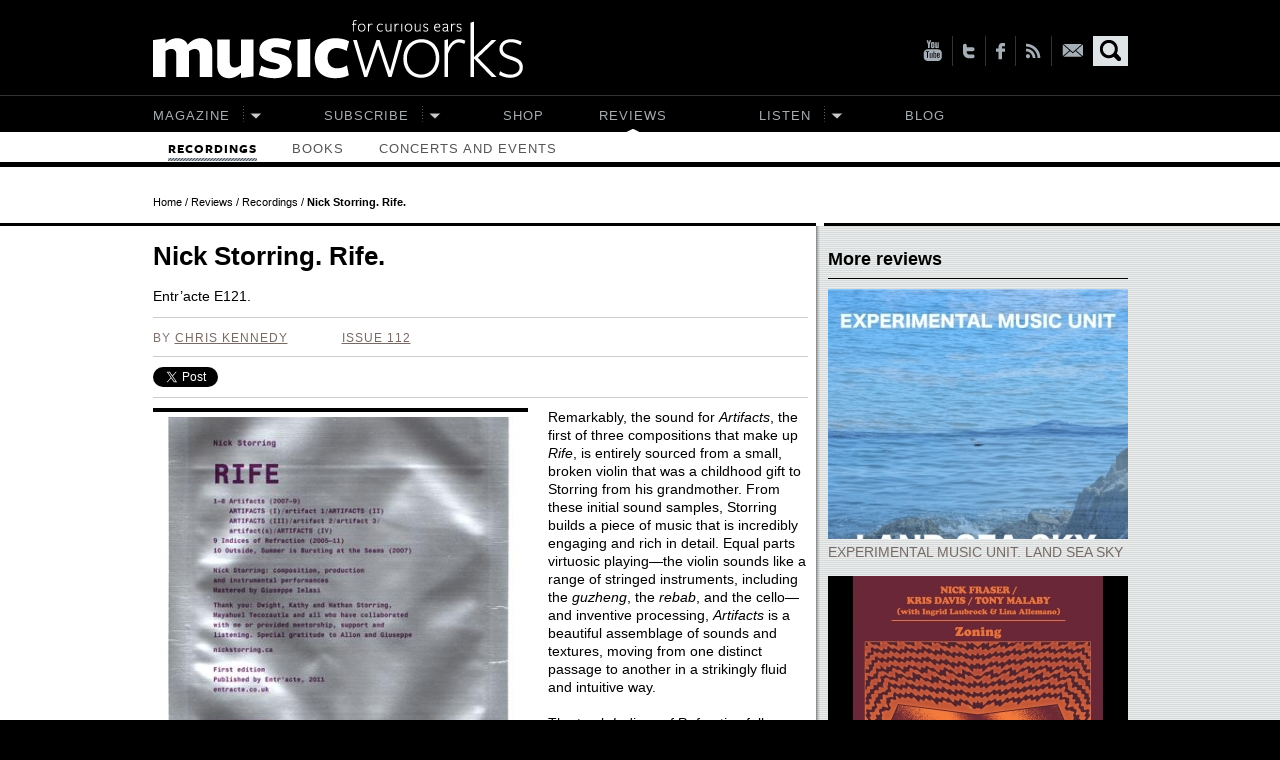

--- FILE ---
content_type: text/html; charset=utf-8
request_url: https://www.musicworks.ca/reviews/recordings/nick-storring-rife
body_size: 7582
content:
<!DOCTYPE html PUBLIC "-//W3C//DTD XHTML+RDFa 1.0//EN"
  "http://www.w3.org/MarkUp/DTD/xhtml-rdfa-1.dtd">
<html xmlns="http://www.w3.org/1999/xhtml" xml:lang="en" version="XHTML+RDFa 1.0" dir="ltr"
  xmlns:content="http://purl.org/rss/1.0/modules/content/"
  xmlns:dc="http://purl.org/dc/terms/"
  xmlns:foaf="http://xmlns.com/foaf/0.1/"
  xmlns:og="http://ogp.me/ns#"
  xmlns:rdfs="http://www.w3.org/2000/01/rdf-schema#"
  xmlns:sioc="http://rdfs.org/sioc/ns#"
  xmlns:sioct="http://rdfs.org/sioc/types#"
  xmlns:skos="http://www.w3.org/2004/02/skos/core#"
  xmlns:xsd="http://www.w3.org/2001/XMLSchema#">

<head profile="http://www.w3.org/1999/xhtml/vocab">
  <meta http-equiv="Content-Type" content="text/html; charset=utf-8" />
<link rel="shortcut icon" href="https://www.musicworks.ca/sites/all/themes/mw/favicon.ico" type="image/vnd.microsoft.icon" />
<meta name="keywords" content="Musicworks, Nick Storring, Rife, Chris Kennedy" />
<link rel="canonical" href="/reviews/recordings/nick-storring-rife" />
<meta name="Generator" content="Drupal 7 (http://drupal.org)" />
<link rel="shortlink" href="/node/388" />
  <title>Nick Storring. Rife. | Musicworks magazine</title>
  <link type="text/css" rel="stylesheet" href="https://www.musicworks.ca/sites/default/files/css/css_xE-rWrJf-fncB6ztZfd2huxqgxu4WO-qwma6Xer30m4.css" media="all" />
<link type="text/css" rel="stylesheet" href="https://www.musicworks.ca/sites/default/files/css/css_cwiQ-JcNfCkjPsNHPES0KTUpBf0cE71p8O3p8aB4Tnw.css" media="all" />
<link type="text/css" rel="stylesheet" href="https://www.musicworks.ca/sites/default/files/css/css_S7bByVa66J4vnFmHwzNqSPW0qBcRM3eTPneZqtAc848.css" media="all" />
<link type="text/css" rel="stylesheet" href="https://www.musicworks.ca/sites/default/files/css/css_4VxVFfrSO0tnph2Q6gxhJrT_mkQqx2Oej4hIvOOAkxY.css" media="all" />

<!--[if lte IE 7]>
<link type="text/css" rel="stylesheet" href="https://www.musicworks.ca/sites/all/themes/mw/css/style-ie7.css?t7fddc" media="all" />
<![endif]-->

<!--[if lte IE 8]>
<link type="text/css" rel="stylesheet" href="https://www.musicworks.ca/sites/all/themes/mw/css/style-ie8.css?t7fddc" media="all" />
<![endif]-->
<link type="text/css" rel="stylesheet" href="https://www.musicworks.ca/sites/all/themes/mw/css/style.css?t7fddc" media="all" />
<link type="text/css" rel="stylesheet" href="https://www.musicworks.ca/sites/default/files/css/css_7Wz-QSzM7_TE1GUJ5rKqxJez_uJeRDdswVY8i6YsTqo.css" media="all" />
  <script type="text/javascript" src="https://www.musicworks.ca/sites/default/files/js/js_vDrW3Ry_4gtSYaLsh77lWhWjIC6ml2QNkcfvfP5CVFs.js"></script>
<script type="text/javascript" src="//use.typekit.com/cvj3fwp.js"></script>
<script type="text/javascript">
<!--//--><![CDATA[//><!--
try{Typekit.load();}catch(e){}
//--><!]]>
</script>
<script type="text/javascript" src="https://www.musicworks.ca/sites/default/files/js/js_5ZvYbR_RpAnAa4Gy_hGCjwhuaBQEWzQIAwlMCStkIuU.js"></script>
<script type="text/javascript" src="https://www.musicworks.ca/sites/default/files/js/js_Xdp_56Kwrjh9XNxqhxmaYOwIKVvPB-7wqAz_R60LA6w.js"></script>
<script type="text/javascript" src="https://www.musicworks.ca/sites/default/files/js/js__nbXz2tlOdPwMTrqP7wNBZjNvyWdynuu213kGEwQV_0.js"></script>
<script type="text/javascript">
<!--//--><![CDATA[//><!--
var _gaq = _gaq || [];_gaq.push(["_setAccount", "UA-20163130-2"]);_gaq.push(["_trackPageview"]);(function() {var ga = document.createElement("script");ga.type = "text/javascript";ga.async = true;ga.src = ("https:" == document.location.protocol ? "https://ssl" : "http://www") + ".google-analytics.com/ga.js";var s = document.getElementsByTagName("script")[0];s.parentNode.insertBefore(ga, s);})();
//--><!]]>
</script>
<script type="text/javascript" src="https://www.musicworks.ca/sites/default/files/js/js_PBUAxUcxjj3bjcXdmycEuMCThyEUuGvaub8t5qwDmy4.js"></script>
<script type="text/javascript">
<!--//--><![CDATA[//><!--
jQuery.extend(Drupal.settings, {"basePath":"\/","pathPrefix":"","ajaxPageState":{"theme":"mw","theme_token":"W3EQ4VPb_AlVR5XB08ayXvbnXQtBet1GxvH45eliZDA","js":{"0":1,"https:\/\/apis.google.com\/js\/plusone.js":1,"1":1,"2":1,"http:\/\/w.sharethis.com\/button\/buttons.js":1,"3":1,"misc\/jquery.js":1,"misc\/jquery.once.js":1,"misc\/drupal.js":1,"\/\/use.typekit.com\/cvj3fwp.js":1,"4":1,"misc\/jquery.cookie.js":1,"misc\/jquery.form.js":1,"misc\/ajax.js":1,"sites\/all\/modules\/contrib\/simpleads\/simpleads.js":1,"misc\/progress.js":1,"sites\/all\/modules\/contrib\/panels\/js\/panels.js":1,"sites\/all\/modules\/contrib\/disqus\/disqus.js":1,"sites\/all\/modules\/contrib\/google_analytics\/googleanalytics.js":1,"5":1,"sites\/all\/themes\/mw\/js\/jquery.jplayer.min.js":1,"sites\/all\/themes\/mw\/js\/jquery.slides.min.js":1,"sites\/all\/themes\/mw\/js\/jquery.jcarousel.min.js":1,"sites\/all\/themes\/mw\/pckgs\/fancybox\/jquery.fancybox-1.3.4.pack.js":1,"sites\/all\/themes\/mw\/js\/_init.js":1,"sites\/all\/themes\/mw\/js\/custom.js":1},"css":{"modules\/system\/system.base.css":1,"modules\/system\/system.menus.css":1,"modules\/system\/system.messages.css":1,"modules\/system\/system.theme.css":1,"modules\/comment\/comment.css":1,"sites\/all\/modules\/contrib\/date\/date_api\/date.css":1,"sites\/all\/modules\/contrib\/date\/date_popup\/themes\/datepicker.1.7.css":1,"modules\/field\/theme\/field.css":1,"modules\/node\/node.css":1,"modules\/search\/search.css":1,"sites\/all\/modules\/contrib\/simpleads\/simpleads.css":1,"modules\/user\/user.css":1,"sites\/all\/modules\/contrib\/views\/css\/views.css":1,"sites\/all\/modules\/contrib\/ckeditor\/ckeditor.css":1,"sites\/all\/modules\/contrib\/ctools\/css\/ctools.css":1,"sites\/all\/modules\/custom\/mw_credits_fld\/mw_credits_fld.css":1,"sites\/all\/modules\/contrib\/panels\/css\/panels.css":1,"sites\/all\/modules\/contrib\/asset\/theme\/assets.css":1,"sites\/all\/themes\/mw\/layout\/mw_listing\/mw-listing.css":1,"sites\/all\/themes\/mw\/layout\/mw_master\/mw-master.css":1,"sites\/default\/files\/css\/follow.css":1,"sites\/all\/themes\/mw\/css\/master.css":1,"sites\/all\/themes\/mw\/pckgs\/fancybox\/jquery.fancybox-1.3.4.css":1,"sites\/all\/themes\/mw\/css\/style-ie7.css":1,"sites\/all\/themes\/mw\/css\/style-ie8.css":1,"sites\/all\/themes\/mw\/css\/style.css":1,"sites\/all\/themes\/mw\/css\/custom.css":1}},"simpleads":{"url":{"ckeditor":"\/simpleads\/dashboard\/ckeditor"},"modulepath":"sites\/all\/modules\/contrib\/simpleads"},"disqus":{"domain":"musicworks","url":"https:\/\/www.musicworks.ca\/reviews\/recordings\/nick-storring-rife","title":"Nick Storring. Rife.","identifier":"node\/388"},"googleanalytics":{"trackOutbound":1,"trackMailto":1,"trackDownload":1,"trackDownloadExtensions":"7z|aac|arc|arj|asf|asx|avi|bin|csv|doc|exe|flv|gif|gz|gzip|hqx|jar|jpe?g|js|mp(2|3|4|e?g)|mov(ie)?|msi|msp|pdf|phps|png|ppt|qtm?|ra(m|r)?|sea|sit|tar|tgz|torrent|txt|wav|wma|wmv|wpd|xls|xml|z|zip"},"urlIsAjaxTrusted":{"\/reviews\/recordings\/nick-storring-rife":true,"\/system\/ajax":true},"ajax":{"edit-submit--2":{"callback":"mw_site_ajax_mw_subscription_form","wrapper":"newsletter","method":"replaceWith","progress":{"message":"","type":"none"},"event":"mousedown","keypress":true,"prevent":"click","url":"\/system\/ajax","submit":{"_triggering_element_name":"op","_triggering_element_value":"Send"}}}});
//--><!]]>
</script>
<!--[if IE]><script language="javascript" type="text/javascript" src="/sites/all/modules/custom/mw_subscription/jquery.placeholder.min.js"></script><![endif]-->
<!--[if IE]><script language="javascript" type="text/javascript" src="/sites/all/modules/custom/mw_subscription/common.js"></script><![endif]-->
</head>
<body id="1" class="html not-front not-logged-in no-sidebars page-node page-node- page-node-388 node-type-reviews" >
  <div id="skip-link">
    <a href="#main-content" class="element-invisible element-focusable">Skip to main content</a>
  </div>
    <div id="wrap">
  <div id="bar">
    <div class="container">
      <div class="padding">
        


  <p class="floatleft"><a href="/about-us" title="">About</a><a href="/where-find-us" title="">Where to find us</a><a href="https://www.musicworks.ca/donate" title="">Support Musicworks</a><a href="/contact-us" title="">Contact</a><a href="/advertise-musicworks" title="">Advertise</a><a href="/user" title="">Manage your account</a></p>


        <p class="floatright">
                      <a href="/login-form/nojs/" class="use-ajax login">Login</a>            <a href="/user/register">Become a member</a>                    


  <a class="a-cart nomarginright" href="/cart"><span class="ico ico-cart-lightwhite"></span>View cart (<em class="placeholder">0</em>) items</a>


        </p>
        <div class="clearing"></div>
      </div>
    </div>
  </div>
  <div id="header">
    <div class="container">
      <div class="padding">
        <div id="logo">
          <h3 class="incl"><a href="/" title="Musicworks magazine">Musicworks magazine</a></h3>
        </div><!-- end #logo -->
        <div id="social">
          


  <ul><li><a href="https://www.youtube.com/user/musicworksmagazine1" class="ico ico-hs ico-hs-youtube" title="Follow Musicworks magazine on YouTube" target="_blank">YouTube</a></li>
<li><a href="https://twitter.com/MusicworksMag" class="ico ico-hs ico-hs-twitter" title="Follow Musicworks magazine on Twitter" target="_blank">Twitter</a></li>
<li><a href="https://www.facebook.com/pages/Musicworks-Magazine/119976071395905" class="ico ico-hs ico-hs-facebook" title="Follow Musicworks magazine on Facebook" target="_blank">Facebook</a></li>
<li><a href="/rss.xml" class="ico ico-hs ico-hs-rss" title="Follow Musicworks magazine on This site (RSS)" target="_blank">This site (RSS)</a></li>
<li class ="noborderright nomarginright"><a id="a-newsletter" class="ico ico-newsletter-lightblue" title="Get the Musicworks e-newsletter" href="#">Newsletter</a></li>
<li class ="nomarginright noborderright nopaddingright"><a id="a-search" class="ico ico-act-search" title="Search" href="#">Search</a></li>
</ul>


<div class="panel-separator"></div><form action="/reviews/recordings/nick-storring-rife" method="post" id="search" accept-charset="UTF-8"><div><input title="Enter the terms you wish to search for." class="ipt ipt" type="text" id="edit-search-block-form--2" name="search_block_form" value="" maxlength="128" /><input class="ipt-submit form-submit" type="submit" id="edit-submit" name="op" value="go" /><input type="hidden" name="form_build_id" value="form-r-54AoBpGBuJjuM7mrM-J2bckz5Jmmo6snhjcXzTsms" />
<input type="hidden" name="form_id" value="search_block_form" />

</div></form><div class="panel-separator"></div>    <form  class="clearfix newsletter" action="/reviews/recordings/nick-storring-rife" id="newsletter" method="post" accept-charset="UTF-8"><div class="arrow"></div><div class="padding"><div class="wrap"><label class="title"><span class="ico ico-newsletter-white"></span>Get the Musicworks e-newsletter</label></div><div class="wrap c2 clearfix"><div class="c21"> <input placeholder="Name" type="text" id="edit-name" name="name" value="" maxlength="128" class="ipt required" />
</div><div class="c22"> <input placeholder="E-mail" type="text" id="edit-email" name="email" value="" maxlength="128" class="ipt required" />
</div></div><div class="submit wrap"> <input class="ipt-submit btn form-submit" type="submit" id="edit-submit--2" name="op" value="Send" />
</div><input type="hidden" name="type" value="" />
<input type="hidden" name="form_build_id" value="form-DptTKyM5RKPgYSfcvUCQjxy5PAA5GUaJ75tC6DDzFUo" />
<input type="hidden" name="form_id" value="mw_subscription_form" />
</div></form>        </div><!-- end #social -->
        <div class="clearing"></div>
      </div><!-- end .padding -->
    </div><!-- end .container -->
  </div><!-- end #header -->

  <div class="panel-pane pane-block pane-system-main-menu" >
    <div id="menu"  class="menu-with-margin">
    <div class="container">
      <div class="padding">
  <ul class="clearfix"><li class="first expanded"><a href="/magazine" title="">Magazine</a> <div class="background"><div class="container"><ul class="menu" style="left: 15px;" ><li class="first leaf"><a href="/current-issue" title="">Current issue</a></li>
<li class="leaf"><a href="/magazine/featured-articles" title="">Featured articles</a></li>
<li class="leaf"><a href="/magazine/diy" title="">DIY</a></li>
<li class="last leaf"><a href="/magazine/back-issues" title="">Back issues</a></li>
</ul></div></div></li>
<li class="expanded"><a href="https://musicworksmag.myshopify.com/collections/subscribe" title="">Subscribe</a> <div class="background"><div class="container"><ul class="menu" style="left: 15px;" ><li class="first leaf"><a href="https://musicworksmag.myshopify.com/collections/subscribe" title="">Subscribe Now</a></li>
<li class="leaf"><a href="https://musicworksmag.myshopify.com/collections/subscribe/products/gift-subscription" title="">Give a Gift</a></li>
<li class="leaf"><a href="https://musicworksmag.myshopify.com/collections/subscribe/products/student" title="">Buy a Student Subscription</a></li>
<li class="last leaf"><a href="https://musicworksmag.myshopify.com/collections/subscribe/products/renew" title="">Renew my Subscription</a></li>
</ul></div></div></li>
<li class="leaf"><a href="https://musicworksmag.myshopify.com/" title="Shop">Shop</a></li>
<li class="active-trail"><a href="/listing/reviews" title="" class="active-trail">Reviews</a> <div class="background"><div class="container"><ul class="menu" style="left: 15px;" ><li class="first leaf active-trail"><a href="/reviews/recordings" title="" class="active active-trail">Recordings</a></li>
<li class="leaf"><a href="/reviews/books" title="">Books</a></li>
<li class="last leaf"><a href="/reviews/concerts-and-events" title="">Concerts and Events</a></li>
</ul></div></div></li>
<li class="expanded"><a href="/listen" title="">Listen</a> <div class="background"><div class="container"><ul class="menu" style="left: 15px;" ><li class="first leaf"><a href="/listen/featured-sound" title="">Featured sound</a></li>
<li class="last leaf"><a href="/listen/musicworks-magazine-recording" title="">Musicworks magazine recordings</a></li>
</ul></div></div></li>
<li class="last leaf"><a href="/blog" title="">Blog</a></li>
</ul>      </div>
    </div>
  </div>
</div>
  <div id="page">
  


  <div id="breadcrumbs" class="" ><div class="container"><p><a href="/">Home</a> / <a href="/listing/reviews" title="">Reviews</a> / <a href="/reviews/recordings" title="" class="active">Recordings</a> / <strong>Nick Storring. Rife.</strong></p></div></div>


  <div id="view">
    <div class="container">
      <div class="c2 clearfix">
        <div id="content" class="c21">
          


  <div class="post-title">
	<h1>Nick Storring. Rife.</h1>
      <p>Entr’acte E121.</p>
  </div><!-- end .post-title -->

<div class="post-meta">
	<p class="p12 uppercase">
          By <a href="/reviews/chris-kennedy">Chris Kennedy</a>              <a href="/spring-2012">Issue 112</a>      </p>
</div><!-- end .post-meta -->

<div class="post-share">
<div class="social"><div class="twitter" ><a href="https://twitter.com/share" class="twitter-share-button"  data-lang="en">Tweet</a></div><div class="google" ><div class="g-plusone" data-size="medium"></div></div><div class="facebook" ><div class="fb-like" data-send="true" data-width="108" data-layout="button_count" data-show-faces="false"></div></div><div class="sharethis" ><span class="st_sharethis"></span></div></div></div><!-- end .post-share -->

<!--<div class="player">-->
<!---->
<!--	<div id="trackplay" class="singleplay clearfix">-->
<!--		<div class="padding">-->
<!---->
<!--			<div class="controls jp-gui jp-interface">-->
<!--				<ul class="jp-controls nostyle clearfix">-->
<!--					<li><a href="#" title="Play" class="ico ico-trackplay ico-trackplay-play-26 jp-play">Play</a></li>-->
<!--					<li><a href="#" title="Pause" class="ico ico-trackplay ico-trackplay-pause-26 jp-pause">Pause</a></li>-->
<!--				</ul>-->
<!--			</div><!-- end .controls -->
<!---->
<!--			<div class="length clearfix">-->
<!--				<div class="progress">-->
<!--					<p class="progress-done jp-play-bar" style="width:50%;"></p>-->
<!--					<p class="progress-seek jp-seek-bar"></p>-->
<!--				</div><!-- end .progress -->
<!--				<div class="time jp-time">-->
<!--					<p class="current-time jp-current-time">0:08</p>-->
<!--				</div><!-- end .time -->
<!--			</div><!-- end .length -->
<!---->
<!--		</div><!-- end .padding -->
<!--	</div><!-- end #trackplay -->
<!--	<div id="trackplay-media"></div><!-- end #trackplay-media -->
<!---->
<!--</div><!-- end .player -->

<div class="post-content">
      <p class="content-image"><img typeof="foaf:Image" src="https://www.musicworks.ca/sites/default/files/styles/feature_full_thumbnail/public/112r_CD_Storring_Rife.jpg?itok=lZ-m3Tru" alt="" />	</p>
      <div>
<div>
		Remarkably, the sound for <em>Artifacts</em>, the first of three compositions that make up <em>Rife</em>, is entirely sourced from a small, broken violin that was a childhood gift to Storring from his grandmother. From these initial sound samples, Storring builds a piece of music that is incredibly engaging and rich in detail. Equal parts virtuosic playing—the violin sounds like a range of stringed instruments, including the <em>guzheng</em>, the <em>rebab</em>, and the cello—and inventive processing, <em>Artifacts</em> is a beautiful assemblage of sounds and textures, moving from one distinct passage to another in a strikingly fluid and intuitive way.</div>
<div>
		 </div>
<div>
		The track <em>Indices of Refraction </em>follows, with a fourteen-minute digital interweave. In this piece, Storring samples a wider range of instruments and moves quickly between different qualities of sound. It is a slightly older composition than <em>Artifacts</em> and Storring is clearly both learning the tools and having fun here, cleverly allowing disparate elements to clatter against each other in a series of surprising turns.</div>
<div>
		 </div>
<div>
		The CD’s last piece, <em>Outside, Summer is Bursting at the Seams</em>, returns to one sound source—his cello—treated with live electronics. The surges of sound move a bit towards the triumphalist, but based on <em>Artifacts</em>, there’s a lot to be proud of, and Storring can be forgiven for celebrating a little too hard in the end zone. </div>
</div>
<div>
	 </div>
</div><!-- end .post-content -->

  <div class="post-author">
    <p><div>
	<div>
		<font class="Apple-style-span" face="'FreightSans Pro', freight-sans-pro, Arial, sans-serif"><strong>Chris Kennedy</strong> is an independent filmmaker, film programmer and writer based out of Toronto. He has programmed for the Images Festival, the Pleasure Dome screening collective, the Free Screen at TIFF Bell Lightbox and he co-founded the Early Monthly Segments film salon. His short experimental films have screened at over one hundred film festivals. He holds an MFA from the San Francisco Art Institute. More information on his work is available at <a href="http://www.theworldviewed.com/">www.theworldviewed.com</a></font></div>
</div>
<div>
	&nbsp;</div>
</p>
  </div><!-- end .post-author -->

<br /><br />
<p  class="clearboth p11">
  <div id="disqus_thread"><noscript><p><a href="http://musicworks.disqus.com/?url=https%3A%2F%2Fwww.musicworks.ca%2Freviews%2Frecordings%2Fnick-storring-rife">View the discussion thread.</a></p></noscript></div></p>



        </div>
        <div id="sidebar" class="c22">
          


  
<div class="view view-articles view-id-articles view-display-id-panel_pane_more_reviews view-dom-id-19422222d1cba9bbeda05ae8dead1885">
      <div class="box sb-more">
    <h3>More reviews</h3>
<ul class="nostyle">
      <li>
  	<p class="thumbnail"><a href="/reviews/recordings/experimental-music-unit-land-sea-sky"><img typeof="foaf:Image" src="https://www.musicworks.ca/sites/default/files/styles/small_article_teaser_300x125/public/reviews-pix/05%20EMU%20Land%20Sea%20Sky%201200x1200%20%28399x400%29.jpg?itok=1zC7Dh4v" width="300" height="250" alt="" /></a></p>
  	<p class="nomarginbottom"><a href="/reviews/recordings/experimental-music-unit-land-sea-sky">Experimental Music Unit. Land Sea Sky</a></p>
</li>      <li>
  	<p class="thumbnail"><a href="/reviews/nick-fraser-kris-davis-tony-malaby-zoning"><img typeof="foaf:Image" src="https://www.musicworks.ca/sites/default/files/styles/small_article_teaser_300x125_portrait/public/reviews-pix/01%20Nick%20Fraser%20et.jpg?itok=oaQHSaE5" width="300" height="250" alt="" /></a></p>
  	<p class="nomarginbottom"><a href="/reviews/nick-fraser-kris-davis-tony-malaby-zoning">Nick Fraser, Kris Davis, Tony Malaby. Zoning. </a></p>
</li>      <li>
  	<p class="thumbnail"><a href="/reviews/recordings/kyle-gann-hyperchromatica"><img typeof="foaf:Image" src="https://www.musicworks.ca/sites/default/files/styles/small_article_teaser_300x125_portrait/public/reviews-pix/gann_hyperchromatica_bookletcover-1024x1024%20%28400x400%29.jpg?itok=j9PPBmAU" width="300" height="250" alt="" /></a></p>
  	<p class="nomarginbottom"><a href="/reviews/recordings/kyle-gann-hyperchromatica">Kyle Gann. Hyperchromatica. </a></p>
</li>  </ul>

  </div>
</div>


<div class="panel-separator"></div>


  <div class="adslist box sb-ads">

  <script type="text/javascript">
    _simpelads_load('.simpleads-94', 94, 1);
  </script>
  
  <div class="simpleads-94">
  </div>
    
</div>


<div class="panel-separator"></div>


  <div class="adslist box sb-ads">

  <script type="text/javascript">
    _simpelads_load('.simpleads-96', 96, 1);
  </script>
  
  <div class="simpleads-96">
  </div>
    
</div>


        </div> <!-- end #sidebar -->
      </div> <!-- end .c2 -->
    </div><!-- end .container -->
  </div><!-- end #view -->
</div> <!-- end #page -->  <div id="footer">
    <div class="container">
      <div class="padding">
        <div class="c5 clearfix">
          


  <div class="c51"><h6 class="dotted"><span>About</span></h6><ul class="nostyle"><li class="first leaf"><a href="/contact-us" title="">Contact</a></li>
<li class="leaf"><a href="/where-find-us" title="">Find the magazine</a></li>
<li class="leaf"><a href="/advertise-musicworks" title="">Advertise in Musicworks</a></li>
<li class="leaf"><a href="/masthead" title="">Masthead</a></li>
<li class="leaf"><a href="/privacy-policy" title="">Privacy Policy</a></li>
<li class="last leaf"><a href="/frequently-asked-questions" title="">FAQs</a></li>
</ul></div>


<div class="panel-separator"></div>


  <div class="c52"><h6 class="dotted"><span>Contribute</span></h6><ul class="nostyle"><li class="first leaf"><a href="/education-and-outreach" title="">Sponsor our Work</a></li>
<li class="leaf"><a href="/writers-guidelines" title="">Writers&#039; Guidelines</a></li>
<li class="leaf"><a href="/volunteer" title="">Volunteer</a></li>
<li class="last leaf"><a href="https://www.musicworks.ca/board-recruitment-policy" title="">Board Recruitment Policy</a></li>
</ul></div>


<div class="panel-separator"></div>


  <div class="c53"><h6 class="dotted"><span>Get inside</span></h6><ul class="nostyle"><li class="first leaf"><a href="/current-issue" title="">Current issue</a></li>
<li class="leaf"><a href="/magazine/diy" title="">DIY</a></li>
<li class="leaf"><a href="/listen" title="">Listen</a></li>
<li class="last leaf"><a href="https://musicworksmag.myshopify.com/" title="">Store</a></li>
</ul></div>


<div class="panel-separator"></div>


  <div class="c54"><h6 class="dotted"><span>Subscribe</span></h6><ul class="nostyle"><li class="first leaf"><a href="https://musicworksmag.myshopify.com/collections/subscribe/products/starting-at" title="">Subscribe</a></li>
<li class="leaf"><a href="https://musicworksmag.myshopify.com/collections/subscribe/products/renew" title="">Renew</a></li>
<li class="leaf"><a href="https://musicworksmag.myshopify.com/collections/subscribe/products/gift-subscription" title="">Give a Gift</a></li>
<li class="leaf"><a href="https://musicworksmag.myshopify.com/collections/subscribe/products/student" title="">Student Subscription</a></li>
<li class="last leaf"><a href="/user" title="Manage Your Account">Manage Your Account</a></li>
</ul></div>


<div class="panel-separator"></div>


  <div class='follow-links clearfix site'><div class='follow-link-wrapper follow-link-wrapper-youtube'><li><a href="https://www.youtube.com/user/musicworksmagazine1" target="_blank"><span class="ico ico-f ico-f-youtube"></span>YouTube</a></li>
</div><div class='follow-link-wrapper follow-link-wrapper-twitter'><li><a href="https://twitter.com/MusicworksMag" target="_blank"><span class="ico ico-f ico-f-twitter"></span>Twitter</a></li>
</div><div class='follow-link-wrapper follow-link-wrapper-facebook'><li><a href="https://www.facebook.com/pages/Musicworks-Magazine/119976071395905" target="_blank"><span class="ico ico-f ico-f-facebook"></span>Facebook</a></li>
</div><div class='follow-link-wrapper follow-link-wrapper-this-site'><li><a href="/rss.xml" target="_blank"><span class="ico ico-f ico-f-this-site"></span>This site (RSS)</a></li>
</div></div>


        </div><!-- end .c5 -->
      </div><!-- end .padding -->
    </div><!-- end .container -->
  </div><!-- end #footer -->
  </div>
  <script type="text/javascript">
<!--//--><![CDATA[//><!--
!function(d,s,id){var js,fjs=d.getElementsByTagName(s)[0];if(!d.getElementById(id)){js=d.createElement(s);js.id=id;js.src="//platform.twitter.com/widgets.js";fjs.parentNode.insertBefore(js,fjs);}}(document,"script","twitter-wjs");
//--><!]]>
</script>
<script type="text/javascript" src="https://apis.google.com/js/plusone.js"></script>
<script type="text/javascript">
<!--//--><![CDATA[//><!--
(function(d, s, id) {
      var js, fjs = d.getElementsByTagName(s)[0];
      if (d.getElementById(id)) return;
      js = d.createElement(s); js.id = id;
      js.src = "//connect.facebook.net/en_US/all.js#xfbml=1";
      fjs.parentNode.insertBefore(js, fjs);
    }(document, "script", "facebook-jssdk"));
//--><!]]>
</script>
<script type="text/javascript">
<!--//--><![CDATA[//><!--
var switchTo5x=true;
//--><!]]>
</script>
<script type="text/javascript" src="https://w.sharethis.com/button/buttons.js"></script>
<script type="text/javascript">
<!--//--><![CDATA[//><!--
stLight.options({publisher: "59814dd8-e45b-4920-910b-6bf0b8539cc1"}); 
//--><!]]>
</script>
  <script defer src="https://static.cloudflareinsights.com/beacon.min.js/vcd15cbe7772f49c399c6a5babf22c1241717689176015" integrity="sha512-ZpsOmlRQV6y907TI0dKBHq9Md29nnaEIPlkf84rnaERnq6zvWvPUqr2ft8M1aS28oN72PdrCzSjY4U6VaAw1EQ==" data-cf-beacon='{"version":"2024.11.0","token":"fd198cf86269499f8b7403ade9a10d41","r":1,"server_timing":{"name":{"cfCacheStatus":true,"cfEdge":true,"cfExtPri":true,"cfL4":true,"cfOrigin":true,"cfSpeedBrain":true},"location_startswith":null}}' crossorigin="anonymous"></script>
</body>
</html>


--- FILE ---
content_type: text/html; charset=UTF-8
request_url: https://www.musicworks.ca/?q=simpleads/load/94/1
body_size: -539
content:

<div id="ad_groups_94">
  </div>

--- FILE ---
content_type: text/html; charset=UTF-8
request_url: https://www.musicworks.ca/?q=simpleads/load/96/1
body_size: -555
content:

<div id="ad_groups_96">
  </div>

--- FILE ---
content_type: text/html; charset=utf-8
request_url: https://accounts.google.com/o/oauth2/postmessageRelay?parent=https%3A%2F%2Fwww.musicworks.ca&jsh=m%3B%2F_%2Fscs%2Fabc-static%2F_%2Fjs%2Fk%3Dgapi.lb.en.OE6tiwO4KJo.O%2Fd%3D1%2Frs%3DAHpOoo_Itz6IAL6GO-n8kgAepm47TBsg1Q%2Fm%3D__features__
body_size: 161
content:
<!DOCTYPE html><html><head><title></title><meta http-equiv="content-type" content="text/html; charset=utf-8"><meta http-equiv="X-UA-Compatible" content="IE=edge"><meta name="viewport" content="width=device-width, initial-scale=1, minimum-scale=1, maximum-scale=1, user-scalable=0"><script src='https://ssl.gstatic.com/accounts/o/2580342461-postmessagerelay.js' nonce="fqItUUhlV-4kDCNgo8vEPQ"></script></head><body><script type="text/javascript" src="https://apis.google.com/js/rpc:shindig_random.js?onload=init" nonce="fqItUUhlV-4kDCNgo8vEPQ"></script></body></html>

--- FILE ---
content_type: text/css
request_url: https://www.musicworks.ca/sites/default/files/css/css_S7bByVa66J4vnFmHwzNqSPW0qBcRM3eTPneZqtAc848.css
body_size: 1323
content:
.rteindent1{margin-left:40px;}.rteindent2{margin-left:80px;}.rteindent3{margin-left:120px;}.rteindent4{margin-left:160px;}.rteleft{text-align:left;}.rteright{text-align:right;}.rtecenter{text-align:center;}.rtejustify{text-align:justify;}.ibimage_left{float:left;}.ibimage_right{float:right;}table.cke_editor fieldset{padding:0 !important;}.cke_editor{display:table !important;}.cke_editor,#ie#bug{display:inline-table !important;}.cke_dialog tr td:last-child{border-right:0;}form#ckeditor-admin-profile-form textarea#edit-toolbar{display:none;}form#ckeditor-admin-profile-form #edit-toolbar + .grippie{display:none;}div.sortableList{cursor:n-resize;}div.widthMarker{height:20px;border-top:1px dashed #CCC;margin:10px 0px 0px 1px;padding-left:1px;text-align:center;}div.sortableList.group{margin:20px 0px 0px 0px;}div.sortableList div.sortableListDiv{height:30px;margin-bottom:3px;width:900px;}div.sortableList div.sortableListDiv span.sortableListSpan{background-color:#F0F0EE;height:30px;border-right:1px dashed #CCC;display:block;}div.sortableList div.sortableListDiv span.sortableListSpan ul{width:900px;white-space:nowrap;border:1px solid #CCC;list-style:none;margin:0px;padding:0px 0px 0px 1px;height:30px;}div.sortableList div.sortableListDiv span.sortableListSpan ul li{list-style:none;cursor:move;height:18px;min-width:18px;padding:2px;}div.sortableList div.sortableListDiv span.sortableListSpan ul li.group{min-width:5px;padding-left:2px;}div.sortableList div.sortableListDiv span.sortableListSpan ul li img{border:0;padding:0;margin:0}li.sortableItem{position:relative;float:left;margin:3px 1px 1px 0px;border:1px solid #CCC;background-color:#F0F0EE;z-index:99;}#security-filters .filter-text-formats{float:left;clear:both;width:15%;font-size:11px;font-weight:bold;padding:10px 0px;}#security-filters .filter-text-formats .filter-text-format-status{float:left;padding-right:20px;}#security-filters .filter-text-formats .enabled{background:url(/sites/all/modules/contrib/ckeditor/images/tick.png) no-repeat right center;}#security-filters .filter-text-formats .disabled{background:url(/sites/all/modules/contrib/ckeditor/images/delete.png) no-repeat right center;}#security-filters .filter-info{float:left;width:85%;}#security-filters .fieldset-legend{background:none;padding-left:10px;}#security-filters .fieldset-legend a{font-weight:normal;font-size:10px;padding-left:5px;}#security-filters .filter-wrapper{clear:both;float:left;border-bottom:1px solid #CCCCCC;width:100%;}fieldset#edit-appearance div#groupLayout,div#allButtons{border:0;padding:0 0 0 0;margin:1em 0;overflow:auto;}
.ctools-locked{color:red;border:1px solid red;padding:1em;}.ctools-owns-lock{background:#FFFFDD none repeat scroll 0 0;border:1px solid #F0C020;padding:1em;}a.ctools-ajaxing,input.ctools-ajaxing,button.ctools-ajaxing,select.ctools-ajaxing{padding-right:18px !important;background:url(/sites/all/modules/contrib/ctools/images/status-active.gif) right center no-repeat;}div.ctools-ajaxing{float:left;width:18px;background:url(/sites/all/modules/contrib/ctools/images/status-active.gif) center center no-repeat;}
.field-type-mw-credits-fld .cke_skin_kama{width:430px;}.diy-step-element .image-widget{float:left;width:120px;}.diy-step-element .text-format-wrapper{float:right;}.diy-step-element .form-type-textarea{margin-top:0!important;}.cke_dialog_contents{width:900px;}.tabledrag-hide div{display:none!important;}
div.panel-pane div.admin-links{font-size:xx-small;margin-right:1em;}div.panel-pane div.admin-links li a{color:#ccc;}div.panel-pane div.admin-links li{padding-bottom:2px;background:white;z-index:201;}div.panel-pane div.admin-links:hover a,div.panel-pane div.admin-links-hover a{color:#000;}div.panel-pane div.admin-links a:before{content:"[";}div.panel-pane div.admin-links a:after{content:"]";}div.panel-pane div.panel-hide{display:none;}div.panel-pane div.panel-hide-hover,div.panel-pane:hover div.panel-hide{display:block;position:absolute;z-index:200;margin-top:-1.5em;}div.panel-pane div.node{margin:0;padding:0;}div.panel-pane div.feed a{float:right;}
.asset{background-color:#F6F6F2;border-color:#F9F9F9;padding:8px;clear:both;}.asset.asset-align-right{float:right;margin:0 0 0 8px;}.asset.asset-align-left{float:left;margin:0 8px 0 0;}
.panel-2col{}.panel-top{width:100%;}.panel-col-first{float:left;width:775px;}.panel-col-first .inside{margin:0 .5em 1em 0;}.panel-col-last{float:left;width:775px;}.panel-col-last .inside{margin:0 0 1em .5em;}#panels-edit-display .panel-pane,#panels-edit-display .helperclass{margin:.5em;}.panel-separator{margin:0 0 1em 0;}
.panel-2col{}.panel-top{width:100%;}.panel-col-first{float:left;width:775px;}.panel-col-first .inside{margin:0 .5em 1em 0;}.panel-col-last{float:left;width:775px;}.panel-col-last .inside{margin:0 0 1em .5em;}#panels-edit-display .panel-pane,#panels-edit-display .helperclass{margin:.5em;}.panel-separator{margin:0 0 1em 0;}
a.follow-link{display:block;height:30px;line-height:26px;background-position:0 0;background-repeat:no-repeat;padding-left:28px;padding-right:3px;}span.follow-link-wrapper a{float:left;}a.follow-link-facebook{background-image:url(/sites/all/modules/contrib/follow/icons/small/icon-facebook.png);}a.follow-link-googleplus{background-image:url(/sites/all/modules/contrib/follow/icons/small/icon-googleplus.png);}a.follow-link-myspace{background-image:url(/sites/all/modules/contrib/follow/icons/small/icon-myspace.png);}a.follow-link-virb{background-image:url(/sites/all/modules/contrib/follow/icons/small/icon-virb.png);}a.follow-link-bliptv{background-image:url(/sites/all/modules/contrib/follow/icons/small/icon-bliptv.png);}a.follow-link-lastfm{background-image:url(/sites/all/modules/contrib/follow/icons/small/icon-lastfm.png);}a.follow-link-youtube{background-image:url(/sites/all/modules/contrib/follow/icons/small/icon-youtube.png);}a.follow-link-twitter{background-image:url(/sites/all/modules/contrib/follow/icons/small/icon-twitter.png);}a.follow-link-picasa{background-image:url(/sites/all/modules/contrib/follow/icons/small/icon-picasa.png);}a.follow-link-flickr{background-image:url(/sites/all/modules/contrib/follow/icons/small/icon-flickr.png);}a.follow-link-vimeo{background-image:url(/sites/all/modules/contrib/follow/icons/small/icon-vimeo.png);}a.follow-link-linkedin{background-image:url(/sites/all/modules/contrib/follow/icons/small/icon-linkedin.png);}a.follow-link-delicious{background-image:url(/sites/all/modules/contrib/follow/icons/small/icon-delicious.png);}a.follow-link-tumblr{background-image:url(/sites/all/modules/contrib/follow/icons/small/icon-tumblr.png);}a.follow-link-this-site{background-image:url(/sites/all/modules/contrib/follow/icons/small/icon-feed.png);}a.follow-link-viadeo{background-image:url(/sites/all/modules/contrib/follow/icons/small/icon-viadeo.png);}a.follow-link-xing{background-image:url(/sites/all/modules/contrib/follow/icons/small/icon-xing.png);}a.follow-link-spiceworks{background-image:url(/sites/all/modules/contrib/follow/icons/small/icon-spiceworks.png);}a.follow-link-newsletter{background-image:url(/sites/all/modules/contrib/follow/icons/small/icon-newsletter.png);}


--- FILE ---
content_type: text/css
request_url: https://www.musicworks.ca/sites/default/files/css/css_4VxVFfrSO0tnph2Q6gxhJrT_mkQqx2Oej4hIvOOAkxY.css
body_size: 9370
content:
html,body,div,span,object,iframe,h1,h2,h3,h4,h5,h6,p,blockquote,pre,a,abbr,address,cite,code,del,dfn,em,img,ins,kbd,q,s,samp,small,strong,sub,sup,var,dl,dt,dd,ol,ul,li,fieldset,form,label,legend,table,caption,tbody,tfoot,thead,tr,th,td,article,aside,canvas,details,figcaption,figure,footer,header,hgroup,menu,nav,section,summary,time,mark,audio,video{border:0;outline:0;font-size:100%;font-family:inherit;vertical-align:baseline;margin:0;padding:0;}html{overflow-y:scroll;}body{background:#FFF;font-family:Arial,sans-serif;font-size:12px;line-height:18px;}#wrapper,#container{width:1024px;text-align:left;margin:36px auto;}#header{display:block;width:100%;line-height:36px;margin:0 0 36px;}#logo h3{font-size:25px;line-height:54px;margin:0;}#logo h3.incl a{display:block;background:url(/sites/all/themes/mw/images/logo.png) no-repeat 0 0;text-indent:-9999px;line-height:0;}#menu ul{margin:0;padding:0;}#menu ul li{display:block;float:left;font-size:12px;line-height:54px;list-style-type:none;list-style-position:outside;margin:0 10px 0 0;}#menu ul li:last-of-type{margin-right:0;}.floatnone{float:none;}.clearing{clear:both;}.clearfix:after{content:"";display:block;height:0;clear:both;visibility:hidden;}.clearfix{display:inline-block;}.alignleft{text-align:left;}.alignright{text-align:right;}.aligncenter{text-align:center;}.marginauto{margin:0 auto;}.nomargintop{margin-top:0 !important;}.nomarginright{margin-right:0 !important;}.nomarginbottom{margin-bottom:0 !important;}.nomarginleft{margin-left:0 !important;}.noborder{border:0 !important;}.nobordertop{border-top:none !important;}.noborderright{border-right:none !important;}.noborderbottom{border-bottom:none !important;}.noborderleft{border-left:none !important;}.padding{padding:10px;}.nopadding{padding:0 !important;}.nopaddingtop{padding-top:0 !important;}.nopaddingright{padding-right:0 !important;}.nopaddingbottom{padding-bottom:0 !important;}.nopaddingleft{padding-left:0 !important;}img.floatleft{margin:7px 15px 5px 0;}img.floatright{margin:7px 0 5px 15px;}a.btt,span.btt,input.btt,a.ico,span.ico,input.ico,a.arr,span.arr,input.arr{display:block;font-size:0;line-height:0;text-indent:-9999px;color:transparent !important;overflow:hidden;cursor:pointer;border:0;}a.btt,span.btt,input.btt{background:url(/sites/all/themes/mw/images/btt.png) no-repeat 0 0;}a.ico,span.ico,input.ico{background:url(/sites/all/themes/mw/images/ico.png) no-repeat 0 0;}a.arr,span.arr,input.arr{background:url(/sites/all/themes/mw/images/arr.png) no-repeat 0 0;}a:link{color:#00e;text-decoration:underline;}a:visited{color:#551a8b;}a:hover{color:#00F;text-decoration:none;}a:active{color:red;}h1,h2,h3,h4,h5,h6{font-weight:700;color:#000;margin:0 0 18px;}h1{font-size:30px;line-height:36px;}h2{font-size:25px;line-height:36px;}h3{font-size:20px;line-height:36px;}h4{font-size:17px;line-height:18px;}h5{font-size:15px;line-height:18px;}h6{font-size:13px;line-height:18px;}p{font-size:12px;line-height:18px;color:#333;margin:0 0 18px;}p.p16{font-size:16px;line-height:18px;color:#555;}small{font-size:80%;}sup,sub{font-size:75%;line-height:0;color:#777;position:relative;}sup{top:-0.5em;}sub{bottom:-0.5em;}ul,ol{margin:0 0 0 10px;padding:0 10px 18px 5px;}ul li{list-style-type:disc;}ol li{list-style-type:decimal;}ul li,ol li{font-size:12px;color:#333;line-height:18px;list-style-position:outside;margin:0 0 18px;}ul li ul,ol li ol{padding:0 10px;}ul li ul li,ol li ol li{color:#555;margin:0;}ul.nostyle,ol.nostyle{margin:0;padding:0 0 18px;}ul.nostyle li,ol.nostyle li{list-style-type:none;}pre{background:#F9F9F9;font:normal 14px/18px Courier New,Arial,sans-serif;border:1px solid #CCC;white-space:0 !important;word-wrap:break-word;display:block;margin:0 0 18px;padding:8px 10px;}address{font-size:12px;font-style:normal;line-height:18px;color:#555;margin:0 0 18px;}abbr{cursor:help;border-bottom:1px dotted #777;}blockquote{font-family:Georgia,sans-serif;font-size:16px;line-height:18px;color:#666;margin:0 0 18px;padding:0 50px;}blockquote p{font-size:16px;line-height:18px;color:#666;}blockquote p.author{font-size:14px;line-height:18px;color:#999;margin:0;}hr{width:100%;height:1px;background:#CCC;border:0;margin:0 0 18px;}table{width:100%;border-collapse:collapse;line-height:18px;margin:0 0 18px;}table th,table td{border:1px solid #CCC;vertical-align:middle;padding:10px;}table th{background:#EEE;font-weight:700;}div.c2 div.c21{float:left;width:49%;}div.c2 div.c22{float:right;width:49%;}div.c3 div.c33{float:left;width:32%;}div.c4 div.c44{float:left;width:23.5%;}div.c5 div.c55{float:left;width:18.4%;}div.c6 div.c66{float:left;width:15%;}div.breadcrumbs p span.sep{color:#888;}div.breadcrumbs p span.current{color:#333;}div.tabs div.tabs-n ul{display:block;margin:0;padding:0;}div.tabs div.tabs-n ul li{display:block;float:left;background:#EEE;font-size:14px;line-height:18px;list-style-type:none;list-style-position:outside;margin:0;}div.tabs div.tabs-n ul li a{display:block;border:1px solid #CCC;margin-right:-1px;padding:7px 10px;}div.tabs div.tabs-n ul li.active{background:#FFF;}div.tabs div.tabs-n ul li.active a{border-bottom:1px solid #FFF;}div.tabs div.tabs-c{margin-top:-1px;border:1px solid #CCC;padding:15px 15px 0;}div.jump p{font-size:11px;color:#444;margin:0;}div.pagination ul{margin:0;padding:0;}div.pagination ul li{display:block;float:left;font-size:12px;list-style-type:none;list-style-position:outside;margin:0;}div.pagination ul li.page{font-size:11px;color:#777;margin:0 20px 0 0;}div.pagination li.between{position:relative;cursor:pointer;}div.pagination li.between:hover{background:#EEE;}div.pagination li.between form{display:none;position:absolute;z-index:1;top:18px;left:0;width:73px;background:#EEE;padding:5px;}div.pagination li.between form label{font:normal 11px/15px Verdana,sans-serif;margin:0 0 5px;}div.pagination li.between form input.ipt{width:50px;font:normal 11px/18px Verdana,sans-serif;color:#333;padding:3px 18px 3px 3px;}div.pagination li.between form input.ipt-submit{border:0;cursor:pointer;position:absolute;top:28px;right:8px;}div.pagination ul li.ext{font:normal bold 12px/20px Arial,sans-serif;}div.pagination ul li a{margin:0 2px;padding:4px;}div.pagination ul li.active a{color:#c70c27;}div.notifications div.inform{background:#BDE5F8;border:1px solid #00529B;margin:0 0 15px;}div.notifications div.success{background:#DFF2BF;border:1px solid #72C765;margin:0 0 15px;}div.notifications div.warning{background:#FEFBF3;border:1px solid #CCC;margin:0 0 15px;}div.notifications div.error{background:#FFBABA;border:1px solid #D8000C;margin:0 0 15px;}div.notifications p{font-size:14px;line-height:20px;margin:0;padding:10px;}div.notifications p.title{font-size:12px;font-weight:700;line-height:16px;text-transform:uppercase;padding:10px 10px 0;}body.debug #wrapper,body.debug #container,body.debug #header,body.debug #logo,body.debug #logo h3,body.debug #logo h3 a,body.debug #menu,body.debug #menu ul,body.debug #menu ul li,body.debug #menu ul li a{border:1px solid red !important;}body.debug .clearing:after,body.debug .clearfix:after{visibility:visible;background:#000;display:block;height:20px;width:100%;color:#FFF;}body.debug .clearing:after{content:"(clearing)";}body.debug .clearfix:after{content:"(clearfix)";}body.debug div.c2,body.debug div.c3,body.debug div.c4,body.debug div.c5,body.debug div.c6,body.debug div.c2 div.c21,body.debug div.c2 div.c22,body.debug div.c3 div.c31,body.debug div.c3 div.c32,body.debug div.c3 div.c33,body.debug div.c4 div.c41,body.debug div.c4 div.c42,body.debug div.c4 div.c43,body.debug div.c4 div.c44,body.debug div.c5 div.c51,body.debug div.c5 div.c52,body.debug div.c5 div.c53,body.debug div.c5 div.c54,body.debug div.c5 div.c55,body.debug div.c6 div.c61,body.debug div.c6 div.c62,body.debug div.c6 div.c63,body.debug div.c6 div.c64,body.debug div.c6 div.c65,body.debug div.c6 div.c66{border:1px solid green !important;}body.debug h1,body.debug h2,body.debug h3,body.debug h4,body.debug h5,body.debug h6,body.debug p,body.debug small,body.debug sup,body.debug sub,body.debug abbr,body.debug address,body.debug blockquote,body.debug ul,body.debug ul li,body.debug ul li ul,body.debug ul li ul li,body.debug ol li,body.debug ol li,body.debug ol li ol,body.debug ol li ol li,body.debug table,body.debug table tr,body.debug table th,body.debug table td,body.debug pre,body.debug code,body.debug hr{border:1px solid #000 !important;}body.debug div.breadcrumbs,body.debug div.breadcrumbs p,body.debug div.breadcrumbs span,body.debug div.tabs,body.debug div.tabs div.tabs-n,body.debug div.tabs div.tabs-n ul,body.debug div.tabs div.tabs-n ul li,body.debug div.tabs div.tabs-n ul li a,body.debug div.tabs div.tabs-c,body.debug div.jump,body.debug div.jump a,body.debug div.pagination,body.debug div.pagination p,body.debug div.pagination span,body.debug div.pagination a{border:1px solid navy !important;}body.debug div.notifications,body.debug div.notifications div.inform,body.debug div.notifications div.success,body.debug div.notifications div.warning,body.debug div.notifications div.error,body.debug div.notifications p{border:1px solid #0000CD;}article,aside,details,figcaption,figure,footer,header,hgroup,nav,section,div.c2,div.c3,div.c4,div.c5,div.c6,div.pagination li.between:hover form{display:block;}#logo,.floatleft{float:left;}#menu,.floatright{float:right;}ul li:last-child,ol li:last-child,pre:last-child,blockquote :last-child,div.breadcrumbs p{margin:0;}div.c3 div.c31,div.c3 div.c32{float:left;width:32%;margin-right:2%;}div.c4 div.c41,div.c4 div.c42,div.c4 div.c43{float:left;width:23.5%;margin-right:2%;}div.c5 div.c51,div.c5 div.c52,div.c5 div.c53,div.c5 div.c54{float:left;width:18.4%;margin-right:2%;}div.c6 div.c61,div.c6 div.c62,div.c6 div.c63,div.c6 div.c64,div.c6 div.c65{float:left;width:15%;margin-right:2%;}div.breadcrumbs,div.tabs,div.jump,div.pagination{margin:0 0 18px;}html,body{height:100%;}body{font:normal 500 14px/18px "FreightSans Pro","freight-sans-pro",Arial,sans-serif;background:#000;color:#000;}#wrap{width:100%;height:100%;}div.container{width:975px;margin:0 auto;}#header,#slider,#middle,#footer,#menu,#page,#bar{width:100%;}#page{padding:35px 0 0 0;background:#FFF;}#page div.padding{padding:0;}#page div.c2 div.c21{width:655px;}#page div.c2 div.c22{width:300px;}#sidebar{}#sidebar div.box{margin:0 0 19px 0;width:100%;padding:0;}#sidebar div.box-lightblue{background:#ebeded;}#sidebar div.box-white{background:#FFF;}#sidebar div.box div.padding{padding:10px 15px;}#sidebar h3,#sidebar h4{margin:0 0 10px 0;}#sidebar ul{padding:0;margin:0;}#sidebar ul li{margin:0 0 10px 0;}#sidebar div.sb-ads{}#sidebar div.sb-ads p img{display:block;}#sidebar div.sb-browse-by-genre form select{width:100%;}#sidebar div.sb-browse-by-genre form input.btn{padding:0 0 1px 0;height:25px;width:145px;}#sidebar div.sb-contest-winners ul{padding:0;}#sidebar div.sb-contest-winners ul li{margin:0 0 20px 0;}#sidebar div.sb-contest-winners ul li div.picture{margin:0 10px 0 0;display:block;}#sidebar div.sb-contest-winners ul li div.picture img{display:block;}#sidebar div.sb-contest-winners ul li div.content{display:block;width:90px;}#sidebar div.sb-past-contest-winners ul{padding:0;}#sidebar div.sb-past-contest-winners ul li{margin:0 0 20px 0;}#sidebar div.sb-past-contest-winners ul li h5{text-transform:uppercase;}#sidebar div.sb-past-contest-winners ul li div.picture{margin:0 0 5px 0;display:block;}#sidebar div.sb-past-contest-winners ul li div.picture img{display:block;}#sidebar div.sb-blog ul{padding:0;}#sidebar div.sb-blog ul li{margin:0 0 30px 0;}#sidebar div.sb-blog ul li p.p11{margin:0 0 5px 0;}#sidebar div.sb-current-issue-sale div.sale{margin:0 0 10px 0;width:100%;}#sidebar div.sb-current-issue-sale div.sale div.title{width:125px;}#sidebar div.sb-current-issue-sale div.sale div.title h3{margin:45px 0 0 0;line-height:30px;font-size:26px;}#sidebar div.sb-current-issue-sale div.sale div.details{position:relative;width:117px;}#sidebar div.sb-current-issue-sale div.sale div.details p.price{font:normal 500 20px/30px "FreightSans Pro","freight-sans-pro",Arial,sans-serif;padding:15px 15px 15px 5px;border:1px solid #ebeded;-webkit-border-radius:30px;-moz-border-radius:30px;border-radius:30px;position:absolute;background:#000;height:30px;bottom:60px;left:-25px;width:40px;color:#FFF;margin:0;}#sidebar div.sb-current-issue-sale div.sale div.details p.price sup{font:normal 500 15px/15px "FreightSans Pro","freight-sans-pro",Arial,sans-serif;position:relative;color:#FFF;top:-4px;}#sidebar div.sb-current-issue-sale div.sale div.details p.picture{margin:0 0 10px 0;}#sidebar div.sb-current-issue-sale div.sale div.details p.buy{margin:0;}#sidebar div.dotted-links{margin:0 0 -4px -15px;width:100%;}#sidebar div.dotted-links p{border-top:1px dotted #000;padding:5px 20px 0 10px;margin:0 0 5px 0;width:100%;}#sidebar div.sb-add-to-cart{position:relative;}#sidebar div.sb-add-to-cart p.add{position:absolute;bottom:10px;left:50px;margin:0;}#sidebar div.sb-add-to-cart p.add a span.ico-cart-w{position:relative;top:2px;}#sidebar div.sb-more h3{border-bottom:1px solid #000;padding:9px 0 10px 0;font-style:normal;}#sidebar div.sb-more ul li a{text-transform:uppercase;}#sidebar div.sb-more ul li p.thumbnail{margin:0 0 10px 0;}#sidebar div.sb-more ul li p.thumbanil img{display:block;}#sidebar div.sb-subscriptions h3{background:url(/sites/all/themes/mw/images/sidebar-sb-h3-variant.png) repeat;font-style:normal;margin:0 0 14px 0;padding:10px 8px;}#sidebar div.sb-quote div.padding{padding-top:20px;padding-left:20px;padding-right:20px;}#sidebar div.sb-login h3{background:url(/sites/all/themes/mw/images/sidebar-sb-h3-variant.png) repeat;font:normal 700 18px/23px "FreightSans Pro","freight-sans-pro",Arial,sans-serif;margin:0 0 15px 0;padding:10px 8px;}#sidebar div.sb-login h3 span{font-weight:300;}#sidebar div.sb-order-summary{border-top:0;}#sidebar div.sb-order-summary p.p17{margin:0 0 8px 0;}#sidebar div.sb-order-summary table{background:#FFF;display:block;padding:5px;margin:0;}#sidebar div.sb-order-summary table tr td{padding:3px 0;border:0;}#sidebar div.sb-order-summary table tr td p{font:normal 11px/16px Arial,sans-serif;text-align:right;}#sidebar div.sb-order-summary table tr td.property{padding-right:15px;width:117px;}#sidebar div.sb-order-summary table tr.shipping td{border-bottom:1px solid #CCC;}#sidebar div.sb-order-summary table tr.discount td p{color:#ae005f;}#sidebar div.sb-order-summary table tr.total td{border-top:1px solid #CCC;padding-bottom:20px;padding-top:20px;}#sidebar div.sb-order-summary table tr.total td p{font:normal 700 19px/25px "FreightSans Pro","freight-sans-pro",Arial,sans-serif;text-align:center;color:#000;}#footer{border-top:4px solid #000;padding:25px 0 0 0;background:#FFF;}#footer div.padding{padding:0 0 60px 0;}#footer div.border{width:100%;height:4px;background:#000;margin:0 0 25px 0;}#footer div.c5{background:url(/sites/all/themes/mw/images/footer-c5.png) repeat-y;}#footer div.c5 div.c51,#footer div.c5 div.c52,#footer div.c5 div.c53,#footer div.c5 div.c54,#footer div.c5 div.c55{margin:0 16px 0 0;width:176px;}#footer div.c5 div.c55{margin:0;}#footer h6.dotted{margin:0 0 14px 0;}#footer ul{padding:0;}#footer ul li{font:normal 500 11px/15px "FreightSans Pro","freight-sans-pro",Arial,sans-serif;margin:0 0 8px 0;color:#575a5d;}#footer ul li a{color:#575a5d;}#footer ul li a:hover{color:#000}#footer ul li a span.ico{position:relative;top:4px;}a:link{text-decoration:none;color:#786a65;}a:visited{color:#786a65;}a:hover{text-decoration:underline;}a:active{color:#c5d7ed;}a.inline{font:normal 700 20px/15px "FreightSans Pro","freight-sans-pro",Arial,sans-serif;margin:0 5px 0 0;color:#000;}a.inline:hover{text-decoration:underline;}a.ico,span.ico{position:relative;}a span.ico{display:inline-block;margin:0 5px 0 0;top:2px;}a:hover span.ico,a.ico:hover{opacity:0.7;filter:alpha(opacity=70);-ms-filter:"progid:DXImageTransform.Microsoft.Alpha(Opacity=70)";}a.ico-hs{height:30px;}a.ico-hs-youtube{background-position:0 0;width:19px;}a.ico-hs-twitter{background-position:-19px 0;width:12px;}a.ico-hs-facebook{background-position:-31px 0;width:9px;}a.ico-hs-rss{background-position:-40px 0;width:15px;}a.ico-act-search{background-position:-55px 0;height:30px;width:35px;}a.ico-act-close{background-position:-90px 0;height:30px;width:35px;}span.ico-f{height:14px;width:14px;}span.ico-f-facebook{background-position:0 -30px;}span.ico-f-twitter{background-position:-14px -30px;}span.ico-f-newsletter{background-position:-28px -30px;}span.ico-f-youtube{background-position:0 -97px;}span.ico-f-rss{background-position:-14px -97px;}span.ico-ss{bottom:-5px;height:21px;width:22px;}span.ico-ss-facebook{background-position:0 -44px;}span.ico-ss-twitter{background-position:-22px -44px;}a.ico-newsletter-lightblue,span.ico-newsletter-lightblue{background-position:-16px -65px;height:13px;width:21px;}a.ico-newsletter-white,span.ico-newsletter-white{background-position:-37px -65px;height:13px;width:20px;}a.ico-pdf,span.ico-pdf{background-position:0 -65px;top:3px !important;height:16px;width:16px;}a.ico-cart-black,span.ico-cart-black,a.ico-cart-lightblack,span.ico-cart-lightblack,a.ico-cart-white,span.ico-cart-white,a.ico-cart-lightwhite,span.ico-cart-lightwhite{height:11px;width:14px;}a.ico-cart-black,span.ico-cart-black{background-position:-44px -38px;}a.ico-cart-lightblack,span.ico-cart-lightblack{background-position:-58px -38px;}a.ico-cart-white,span.ico-cart-white{background-position:-44px -49px;}a.ico-cart-lightwhite,span.ico-cart-lightwhite{background-position:-58px -49px;}a.ico-plus-black,span.ico-plus-black{background-position:-44px -78px;height:11px;width:11px;}a.ico-play-lightblue,span.ico-play-lightblue{background-position:-31px -78px;top:3px !important;height:13px;width:13px;}a.ico-download-gray,span.ico-download-gray{background-position:-68px -78px;height:11px;width:12px;}a.ico-info-black,span.ico-info-black{background-position:-55px -78px;height:13px;width:13px;}a.ico-info-blue,span.ico-info-blue{background-position:-16px -78px;height:15px;width:15px;}a.ico-player{height:20px;width:24px;}a.ico-player-prev{background-position:-77px -50px;}a.ico-player-play{background-position:-77px -30px;}a.ico-player-next{background-position:-101px -50px;}a.ico-player-pause{background-position:-101px -30px;}a.ico-player-close{background-position:0 -81px;height:16px;width:16px;}a.ico-player-cd,span.ico-player-cd{background-position:-125px 0;height:49px;width:48px;}span.ico-player-cd:hover,a:hover span.ico-player-cd{opacity:1;}span.ico-seals{background-image:url(/sites/all/themes/mw/images/seals-assets.png);}span.ico-seals:hover{opacity:1;}span.ico-seals-paypal-60{background-position:0 0;height:41px;width:60px;}span.ico-seals-mcafee{background-position:-60px 0;height:30px;width:51px;}span.ico-seals-bbb{background-position:-111px 0;height:29px;width:73px;}span.ico-seals-paypal-32{background-position:-184px 0;height:22px;width:32px;}span.ico-seals-visa{background-position:-216px 0;height:22px;width:32px;}span.ico-seals-mastercard{background-position:-248px 0;height:23px;width:32px;}a.ico-trackplay{background-image:url(/sites/all/themes/mw/images/trackplay-assets.png);}a.ico-trackplay-play,a.ico-trackplay-pause{height:44px;width:45px;}a.ico-trackplay-play-26,a.ico-trackplay-pause-26{height:26px;width:26px;}a.ico-trackplay-rewind,a.ico-trackplay-forward{height:34px;width:35px;}a.ico-trackplay-play{background-position:0 0;}a.ico-trackplay-pause{background-position:-45px 0;}a.ico-trackplay-play-26{background-position:0 -44px;}a.ico-trackplay-pause-26{background-position:-26px -44px;}a.ico-trackplay-rewind{background-position:-90px 0;}a.ico-trackplay-forward{background-position:-125px 0;}a.ico-trackplay-volume-max{background-position:-160px 0;height:13px;width:18px;}a.ico-trackplay-volume-min{background-position:-178px 0;height:11px;width:12px;}a.ico-trackplay-volume-zero{background-position:-190px 0;height:11px;width:9px;}a.ico-trackplay-volume-pointer{background-position:-199px 0;height:18px;width:18px;}a.arr-next{width:28px;height:46px;background-position:0 0;}a.arr-prev{width:28px;height:46px;background-position:0 -46px;}a.arr-next:hover
a.arr-prev:hover{opacity:0.7;}a.btn:link,a.btn:visited{background:#1D1D1E url(/sites/all/themes/mw/images/btn.png) repeat-x top left;font:normal 500 10px/15px "FreightSans Pro","freight-sans-pro",Arial,sans-serif;text-transform:uppercase;letter-spacing:1px;text-align:center;padding:2px 4px;display:block;color:#FFF;}a.btn:hover{text-decoration:none;color:#CCC;}a.btn-width-95:link{width:95px;}a.btn-width-105:link{width:105px;}a.btn-width-165:link{width:165px;}a.btn-radius-4:link{-webkit-border-radius:4px;-moz-border-radius:4px;border-radius:4px;}a.btn-size-20:link{font:normal 700 20px/20px "FreightSans Pro","freight-sans-pro",Arial,sans-serif;padding:8px 90px 10px 90px;}a.btn-color-lightblue:link{color:#c5d7ed;}a.btn-color-lightblue:hover{color:#FFF;}a.btn-gray-solid:link{font:normal 500 11px/11px "FreightSans Pro","freight-sans-pro",Arial,sans-serif;padding:0 4px 4px 4px;background:#2d2c2b;}a.btn-black-solid:link{font:normal 700 13px/13px "FreightSans Pro","freight-sans-pro",Arial,sans-serif;padding:7px 5px 8px 5px;background:#000;}p,ul li,ol li{font:normal 500 14px/18px "FreightSans Pro","freight-sans-pro",Arial,sans-serif;color:#000;}p,ul,ol{margin:0 0 18px 0;}ul,ol{margin-left:15px;}ul li,ol li{margin:0 0 5px 0;}ul li ul,ol li ol{padding:5px 5px 5px 15px;margin:0;}ul li ul li:last-of-type,ol li ol li:last-of-type{margin-bottom:0;}strong{font-weight:700;}table{margin:0 0 10px 0;}table tr,table td{vertical-align:top;padding:0;border:0;}table td{padding:0 40px 0 0;}blockquote{padding:0;margin:0;}blockquote,blockquote p{font:italic 500 16px/21px "FreightSans Pro","freight-sans-pro",Arial,sans-serif;color:#000;}blockquote p{padding:0;}blockquote p.author{font:normal 500 12px/12px "FreightSans Pro","freight-sans-pro",Arial,sans-serif;text-transform:uppercase;color:#000;}blockquote p.quote{position:relative;}blockquote p.quote:before,blockquote p.quote:after{position:absolute;font-size:200%;display:block;color:#000;}blockquote p.quote:before{content:'\201C';left:-20px;top:0;}blockquote p.quote:after{content:'\201D';right:-15px;bottom:-10px;}p.price{font:normal 500 50px/25px "FreightSans Pro","freight-sans-pro",Arial,sans-serif;}p.price span.currency{font:normal 500 35px/35px "FreightSans Pro","freight-sans-pro",Arial,sans-serif;}p.price span.shipping{font:normal 500 25px/25px "FreightSans Pro","freight-sans-pro",Arial,sans-serif;position:relative;top:-5px;}p.p11{font:normal 500 11px/16px "FreightSans Pro","freight-sans-pro",Arial,sans-serif;}p.p12{font:normal 500 12px/16px "FreightSans Pro","freight-sans-pro",Arial,sans-serif;}p.p13{font:normal 500 13px/18px "FreightSans Pro","freight-sans-pro",Arial,sans-serif;}p.p14{font:normal 500 14px/18px "FreightSans Pro","freight-sans-pro",Arial,sans-serif;}p.p15{font:normal 500 15px/19px "FreightSans Pro","freight-sans-pro",Arial,sans-serif;}p.p16{font:normal 500 16px/19px "FreightSans Pro","freight-sans-pro",Arial,sans-serif;}p.p17{font:normal 500 17px/22px "FreightSans Pro","freight-sans-pro",Arial,sans-serif;}p.p18{font:normal 500 18px/22px "FreightSans Pro","freight-sans-pro",Arial,sans-serif;}p.p19{font:normal 500 19px/22px "FreightSans Pro","freight-sans-pro",Arial,sans-serif;}p.black{color:#000;}p.black a{color:#000;}p.black a:hover{color:#342b2a;}p.brown{color:#81746f;}p.brown a{color:#81746f;}p.brown a:hover{text-decoration:underline;color:#342b2a;}p.blue{color:#0098aa;}p.lightblue{color:#d1d4d3;}p.lightblue a{text-decoration:none;color:#C5D7ED;}p.lightblue a:hover{color:#FFF;}p.uppercase,ul li.uppercase,ol li.uppercase{text-transform:uppercase;letter-spacing:1px;}p.italic,ul li.italic,ol li.italic{font-style:italic;}p.links,p.links{font-style:italic;}p.links a,p.links a{border-bottom:1px dashed #000;text-decoration:none;color:#786a65;}p.links a:hover,p.links a:hover{text-decoration:none;color:#000;border:0;}h1,h2,h3,h4,h5,h6{margin:0 0 10px 0;}h1{font:normal 700 37px/37px "FreightSans Pro","freight-sans-pro",Arial,sans-serif;}h2{font:normal 700 24px/24px "FreightSans Pro","freight-sans-pro",Arial,sans-serif;}h3{font:normal 700 18px/18px "FreightSans Pro","freight-sans-pro",Arial,sans-serif;}h4{font:normal 700 16px/16px "FreightSans Pro","freight-sans-pro",Arial,sans-serif;}h5{font:normal 700 15px/15px "FreightSans Pro","freight-sans-pro",Arial,sans-serif;}h6{font:normal 700 14px/14px "FreightSans Pro","freight-sans-pro",Arial,sans-serif;}h1.uppercase,h2.uppercase,h3.uppercase,h4.uppercase,h5.uppercase,h6.uppercase{text-transform:uppercase;letter-spacing:1px;}h2.dotted,h3.dotted,h6.dotted{font:normal 500 20px/7px "FreightSans Pro","freight-sans-pro",Arial,sans-serif;background:url(/sites/all/themes/mw/images/h.png) repeat-x;text-transform:uppercase;letter-spacing:1px;margin:0 0 30px 0;color:#000;}h2.dotted span,h3.dotted span,h6.dotted span{padding:0 10px 0 0;position:relative;background:#FFF;}h2.dotted{font:normal 500 25px/7px "FreightSans Pro","freight-sans-pro",Arial,sans-serif;}h3.dotted{font:normal 500 18px/11px "FreightSans Pro","freight-sans-pro",Arial,sans-serif;}h6.dotted{font:normal 500 10px/5px "FreightSans Pro","freight-sans-pro",Arial,sans-serif;}h1.weight300,h2.weight300,h3.weight300,h4.weight300,h5.weight300,h6.weight300{font-weight:300;}form div.wrap{margin:0 0 10px 0;}form label.hover{cursor:pointer;}form label span.ico{cursor:auto;}form label span.ico:hover{opacity:1;}form input.ipt,form textarea{font:italic 500 13px/18px "FreightSans Pro","freight-sans-pro",Arial,sans-serif;-webkit-box-shadow:inset 0 1px 1px #d4d4d4;-moz-box-shadow:inset 0 1px 1px #d4d4d4;box-shadow:inset 0 1px 1px #d4d4d4;border:1px solid #c1c1c1;border-top:1px solid #a3a3a3;padding:5px;color:#666;margin:0;}form textarea{resize:vertical;}form select{height:20px;}form input.ipt-submit{font:normal 700 13px/16px "FreightSans Pro","freight-sans-pro",Arial,sans-serif;text-transform:uppercase;letter-spacing:1px;cursor:pointer;border:0;margin:0;}form label.error{font:italic 500 14px/14px "FreightSans Pro","freight-sans-pro",Arial,sans-serif !important;text-transform:lowercase !important;letter-spacing:0 !important;color:#f05d1d !important;margin:7px 0 0 0 !important;}form input.error,form select.error,form textarea.error{border:1px solid #bd4922;}form input.btn{background:#1D1D1E url(/sites/all/themes/mw/images/btn.png) repeat-x top left;text-align:center;padding:4px 0 6px 0;height:35px;color:#FFF;}form input.btn:hover{color:#999;}form input.btn-radius-4{-webkit-border-radius:4px;-moz-border-radius:4px;border-radius:4px;}form input.btn-padding-7-25{padding:7px 25px;}form input.btn-width-280{width:280px;}form input.btn-color-lightblue{color:#c5d7ed;}form input.btn-color-lightblue:hover{color:#FFF;}form input.btn-color-lightgray{color:#e1e0d8;}form input.btn-color-lightgray:hover{color:#FFF;}form input.btn-non-uppercase{text-transform:none;}form input.btn-gradient{background:#020203 url(/sites/all/themes/mw/images/btn-gradient.png) repeat-x top left;}form input.btn-gradient:hover{color:#EEE;}form input.btn-lightgray-gradient{background:#fcfdfe;background:-moz-linear-gradient(top,#fcfdfe 0%,#e8e9ea 35%);background:-webkit-gradient(linear,left top,left bottom,color-stop(0%,#fcfdfe),color-stop(35%,#e8e9ea));background:-webkit-linear-gradient(top,#fcfdfe 0%,#e8e9ea 35%);background:-o-linear-gradient(top,#fcfdfe 0%,#e8e9ea 35%);background:linear-gradient(top,#fcfdfe 0%,#e8e9ea 35%);-webkit-box-shadow:0 0 2px #d4d5d6,inset 0 0 2px #FFF;-moz-box-shadow:0 0 2px #d4d5d6,inset 0 0 2px #FFF;box-shadow:0 0 2px #d4d5d6,inset 0 0 2px #FFF;border:1px solid #d4d5d6;color:#69645b;}form input.btn-stripes{font:normal 700 14px/16px "FreightSans Pro","freight-sans-pro",Arial,sans-serif;background:#A8D1D1 url(/sites/all/themes/mw/images/btn-stripes.png) repeat top left;-webkit-border-radius:2px;-moz-border-radius:2px;border-radius:2px;border:1px solid #FFF;letter-spacing:1px;padding:2px 50px;color:#191c1f;}form input.btn-lightgray-solid{background:#d4d4d9;background:-moz-linear-gradient(top,#f2f2f5 0%,#e8e9ea 35%);background:-webkit-gradient(linear,left top,left bottom,color-stop(0%,#f2f2f5),color-stop(35%,#d4d4d9));background:-webkit-linear-gradient(top,#f2f2f5 0%,#d4d4d9 35%);background:-o-linear-gradient(top,#f2f2f5 0%,#d4d4d9 35%);background:linear-gradient(top,#f2f2f5 0%,#d4d4d9 35%);font:normal 700 14px/25px "FreightSans Pro","freight-sans-pro",Arial,sans-serif;text-transform:uppercase;border:1px solid #a2a5a4;padding:4px 0 6px 0;color:#000;}form.formatted{border-top:1px solid #CCC;padding:15px 0 0 0;margin:0 0 15px 0;}form.formatted div.wrap{margin:0 0 20px 0;}form.formatted label{font:normal 700 12px/12px "FreightSans Pro","freight-sans-pro",Arial,sans-serif;text-transform:uppercase;letter-spacing:1px;margin:0 0 4px 0;display:block;color:#000;}form.formatted label.lowercase{text-transform:none;letter-spacing:0;}form.formatted label.same-as{font:normal 500 14px/14px "FreightSans Pro","freight-sans-pro",Arial,sans-serif;letter-spacing:0;}form.formatted label.blue{font:normal 700 14px/14px "FreightSans Pro","freight-sans-pro",Arial,sans-serif;letter-spacing:0;color:#569099;}form.formatted select{width:377px;height:20px;margin:0;}form.formatted p.required,form.formatted span.required{font:normal 500 13px/13px "FreightSans Pro","freight-sans-pro",Arial,sans-serif;color:#569099;}form.formatted p.required{margin:0 0 15px 0;}#page form.formatted div.form{background:url(/sites/all/themes/mw/images/dot.png) repeat-y 370px 0;}#page form.formatted div.noform{background-image:none;}#page form.formatted div.form div.wrap{margin:0 0 20px 0;}#page form.formatted div.form div.c21{width:355px;}#page form.formatted div.form div.c22{width:270px;}#page form.formatted div.form div.c21 input.ipt{width:344px;}#page form.formatted div.form div.c21 textarea{width:348px;}#page form.formatted div.form div.c21 select{width:358px;}#page form.formatted div.form div.c22 input.ipt{width:258px;}#page form.formatted div.form div.c22 select{width:271px;}#page form.formatted div.form div.c22 textarea{width:268px;}#page form.formatted div.form div.wrap div.c21,#page form.formatted div.form div.wrap div.c22{width:170px;}#page form.formatted div.form div.wrap div.c21 input.ipt,#page form.formatted div.form div.wrap div.c22 input.ipt{width:159px;}#page form.formatted div.form div.wrap div.c21 select,#page form.formatted div.form div.wrap div.c22 select{width:171px;}#page form.formatted div.form div.c21 div.c70-30 div.c21{width:203px;}#page form.formatted div.form div.c21 div.c70-30 div.c22{width:132px;}#page form.formatted div.form div.c21 div.c70-30 div.c21 input.ipt,#page form.formatted div.form div.c21 div.c70-30 div.c21 select{width:191px;}#page form.formatted div.form div.c21 div.c70-30 div.c22 input.ipt,#page form.formatted div.form div.c21 div.c70-30 div.c22 select{width:119px;}#page form.formatted div.form div.c22 div.c70-30 div.c21{width:170px;}#page form.formatted div.form div.c22 div.c70-30 div.c22{width:100px;}#page form.formatted div.form div.c22 div.c70-30 div.c21 input.ipt,#page form.formatted div.form div.c22 div.c70-30 div.c21 select{width:155px;}#page form.formatted div.form div.c22 div.c70-30 div.c22 input.ipt,#page form.formatted div.form div.c22 div.c70-30 div.c22 select{width:100px;}#fancybox-overlay{background:url(/sites/all/themes/mw/images/modal.png) repeat !important;}div.modal{background:#EEE url(/sites/all/themes/mw/images/stripes.png) repeat;width:100%;}div.modal div.padding{padding:20px;}div.modal div.title h3{font:italic 500 21px/21px "FreightSans Pro","freight-sans-pro",Arial,sans-serif;border-bottom:2px solid #000;padding:0 0 10px 0;margin:0 0 20px 0;}div.modal div.content{-moz-box-shadow:5px 5px 15px #FFF,-5px -5px 15px #FFF,5px -5px 15px #FFF,-5px 5px 15px #FFF;-webkit-box-shadow:5px 5px 15px #FFF,-5px -5px 15px #FFF,5px -5px 15px #FFF,-5px 5px 15px #FFF;box-shadow:5px 5px 15px #FFF,-5px -5px 15px #FFF,5px -5px 15px #FFF,-5px 5px 15px #FFF;background:#FFF;padding:2px 0;}#why-become-member ul{padding:0;}#why-become-member ul li{margin:0 0 25px 0;}#why-become-member ul li p.title{background:url(/sites/all/themes/mw/images/why-become-member-p-title.png) no-repeat top left;font:italic 700 14px/14px "FreightSans Pro","freight-sans-pro",Arial,sans-serif;padding:0 0 0 30px;margin:0 0 5px 0;}#why-become-member ul li p.info{font:normal 500 12px/16px "FreightSans Pro","freight-sans-pro",Arial,sans-serif;padding:0 0 0 30px;margin:0;}#modal-login form{margin:35px 20px;}#modal-login form div.wrap{padding:0 8px;}#modal-login form div.wrap input.ipt{width:189px;}#modal-login form div.submit{margin:0 0 10px 0;}#modal-login form div.submit input.ipt-submit{width:200px;}#modal-login form div.wrap input.ipt{width:427px;}@font-face{font-family:"Freight_Sans";src:url(/sites/all/themes/mw/fonts/Freight_Sans_Book.eot);src:url(/sites/all/themes/mw/fonts/Freight_Sans_Book.eot?#iefix) format("embedded-opentype"),url(/sites/all/themes/mw/fonts/Freight_Sans_Book.woff) format("woff"),url(/sites/all/themes/mw/fonts/Freight_Sans_Book.ttf) format("truetype"),url(/sites/all/themes/mw/fonts/Freight_Sans_Book.svg#Freight_Sans) format("svg");font-weight:300;font-style:normal;}@font-face{font-family:"Freight_Sans";src:url(/sites/all/themes/mw/fonts/Freight_Sans_Medium.eot);src:url(/sites/all/themes/mw/fonts/Freight_Sans_Medium.eot?#iefix) format("embedded-opentype"),url(/sites/all/themes/mw/fonts/Freight_Sans_Medium.woff) format("woff"),url(/sites/all/themes/mw/fonts/Freight_Sans_Medium.ttf) format("truetype"),url(/sites/all/themes/mw/fonts/Freight_Sans_Medium.svg#Freight_Sans) format("svg");font-weight:500;font-style:normal;}@font-face{font-family:"Freight_Sans";src:url(/sites/all/themes/mw/fonts/Freight_Sans_Bold.eot);src:url(/sites/all/themes/mw/fonts/Freight_Sans_Bold.eot?#iefix) format("embedded-opentype"),url(/sites/all/themes/mw/fonts/Freight_Sans_Bold.woff) format("woff"),url(/sites/all/themes/mw/fonts/Freight_Sans_Bold.ttf) format("truetype"),url(/sites/all/themes/mw/fonts/Freight_Sans_Bold.svg#Freight_Sans) format("svg");font-weight:700;font-style:normal;}
#fancybox-loading{position:fixed;top:50%;left:50%;width:40px;height:40px;margin-top:-20px;margin-left:-20px;cursor:pointer;overflow:hidden;z-index:1104;display:none;}#fancybox-loading div{position:absolute;top:0;left:0;width:40px;height:480px;background-image:url(/sites/all/themes/mw/pckgs/fancybox/fancybox.png);}#fancybox-overlay{position:absolute;top:0;left:0;width:100%;z-index:1100;display:none;}#fancybox-tmp{border:0;overflow:auto;display:none;margin:0;padding:0;}#fancybox-wrap{position:absolute;top:0;left:0;z-index:1101;outline:none;display:none;padding:20px;}#fancybox-outer{position:relative;width:100%;height:100%;background:#fff;}#fancybox-content{width:0;height:0;outline:none;position:relative;overflow:hidden;z-index:1102;border:0 solid #fff;padding:0;}#fancybox-hide-sel-frame{position:absolute;top:0;left:0;width:100%;height:100%;background:transparent;z-index:1101;}#fancybox-close{position:absolute;top:-15px;right:-15px;width:30px;height:30px;background:transparent url(/sites/all/themes/mw/pckgs/fancybox/fancybox.png) -40px 0;cursor:pointer;z-index:1103;display:none;}#fancybox-error{color:#444;font:normal 12px/20px Arial;margin:0;padding:14px;}#fancybox-img{width:100%;height:100%;border:none;outline:none;line-height:0;vertical-align:top;margin:0;padding:0;}#fancybox-frame{width:100%;height:100%;border:none;display:block;}#fancybox-left,#fancybox-right{position:absolute;bottom:0;height:100%;width:35%;cursor:pointer;outline:none;background:transparent url(/sites/all/themes/mw/pckgs/fancybox/blank.gif);z-index:1102;display:none;}#fancybox-left{left:0;}#fancybox-right{right:0;}#fancybox-left-ico,#fancybox-right-ico{position:absolute;top:50%;left:-9999px;width:30px;height:30px;margin-top:-15px;cursor:pointer;z-index:1102;display:block;}#fancybox-left-ico{background-image:url(/sites/all/themes/mw/pckgs/fancybox/fancybox.png);background-position:-40px -30px;}#fancybox-right-ico{background-image:url(/sites/all/themes/mw/pckgs/fancybox/fancybox.png);background-position:-40px -60px;}#fancybox-left:hover,#fancybox-right:hover{visibility:visible;}#fancybox-left:hover span{left:20px;}#fancybox-right:hover span{left:auto;right:20px;}.fancybox-bg{position:absolute;border:0;width:20px;height:20px;z-index:1001;margin:0;padding:0;}#fancybox-bg-n{top:-20px;left:0;width:100%;background-image:url(/sites/all/themes/mw/pckgs/fancybox/fancybox-x.png);}#fancybox-bg-ne{top:-20px;right:-20px;background-image:url(/sites/all/themes/mw/pckgs/fancybox/fancybox.png);background-position:-40px -162px;}#fancybox-bg-e{top:0;right:-20px;height:100%;background-image:url(/sites/all/themes/mw/pckgs/fancybox/fancybox-y.png);background-position:-20px 0;}#fancybox-bg-se{bottom:-20px;right:-20px;background-image:url(/sites/all/themes/mw/pckgs/fancybox/fancybox.png);background-position:-40px -182px;}#fancybox-bg-s{bottom:-20px;left:0;width:100%;background-image:url(/sites/all/themes/mw/pckgs/fancybox/fancybox-x.png);background-position:0 -20px;}#fancybox-bg-sw{bottom:-20px;left:-20px;background-image:url(/sites/all/themes/mw/pckgs/fancybox/fancybox.png);background-position:-40px -142px;}#fancybox-bg-w{top:0;left:-20px;height:100%;background-image:url(/sites/all/themes/mw/pckgs/fancybox/fancybox-y.png);}#fancybox-bg-nw{top:-20px;left:-20px;background-image:url(/sites/all/themes/mw/pckgs/fancybox/fancybox.png);background-position:-40px -122px;}#fancybox-title{font-family:Helvetica;font-size:12px;z-index:1102;}.fancybox-title-inside{padding-bottom:10px;text-align:center;color:#333;background:#fff;position:relative;}.fancybox-title-outside{padding-top:10px;color:#fff;}.fancybox-title-over{position:absolute;bottom:0;left:0;color:#FFF;text-align:left;}#fancybox-title-over{background-image:url(/sites/all/themes/mw/pckgs/fancybox/fancy_title_over.png);display:block;padding:10px;}.fancybox-title-float{position:absolute;left:0;bottom:-20px;height:32px;}#fancybox-title-float-wrap{border:none;border-collapse:collapse;width:auto;}#fancybox-title-float-wrap td{border:none;white-space:nowrap;}#fancybox-title-float-left{background:url(/sites/all/themes/mw/pckgs/fancybox/fancybox.png) -40px -90px no-repeat;padding:0 0 0 15px;}#fancybox-title-float-main{color:#FFF;line-height:29px;font-weight:700;background:url(/sites/all/themes/mw/pckgs/fancybox/fancybox-x.png) 0 -40px;padding:0 0 3px;}#fancybox-title-float-right{background:url(/sites/all/themes/mw/pckgs/fancybox/fancybox.png) -55px -90px no-repeat;padding:0 0 0 15px;}.fancybox-ie6 #fancybox-close{background:transparent;filter:progid:DXImageTransform.Microsoft.AlphaImageLoader(src='includes/pckgs/fancybox/fancy_close.png',sizingMethod='scale');}.fancybox-ie6 #fancybox-left-ico{background:transparent;filter:progid:DXImageTransform.Microsoft.AlphaImageLoader(src='includes/pckgs/fancybox/fancy_nav_left.png',sizingMethod='scale');}.fancybox-ie6 #fancybox-right-ico{background:transparent;filter:progid:DXImageTransform.Microsoft.AlphaImageLoader(src='includes/pckgs/fancybox/fancy_nav_right.png',sizingMethod='scale');}.fancybox-ie6 #fancybox-title-over{background:transparent;filter:progid:DXImageTransform.Microsoft.AlphaImageLoader(src='includes/pckgs/fancybox/fancy_title_over.png',sizingMethod='scale');zoom:1px;}.fancybox-ie6 #fancybox-title-float-left{background:transparent;filter:progid:DXImageTransform.Microsoft.AlphaImageLoader(src='includes/pckgs/fancybox/fancy_title_left.png',sizingMethod='scale');}.fancybox-ie6 #fancybox-title-float-main{background:transparent;filter:progid:DXImageTransform.Microsoft.AlphaImageLoader(src='includes/pckgs/fancybox/fancy_title_main.png',sizingMethod='scale');}.fancybox-ie6 #fancybox-title-float-right{background:transparent;filter:progid:DXImageTransform.Microsoft.AlphaImageLoader(src='includes/pckgs/fancybox/fancy_title_right.png',sizingMethod='scale');}.fancybox-ie6 #fancybox-bg-w,.fancybox-ie6 #fancybox-bg-e,.fancybox-ie6 #fancybox-left,.fancybox-ie6 #fancybox-right,#fancybox-hide-sel-frame{height:expression(this.parentNode.clientHeight + "px");}#fancybox-loading.fancybox-ie6{position:absolute;margin-top:0;top:expression((-20 + (document.documentElement.clientHeight ? document.documentElement.clientHeight/2 :document.body.clientHeight/2) 0 (ignoreMe = document.documentElement.scrollTop ? document.documentElement.scrollTop :document.body.scrollTop)) 0 'px');}#fancybox-loading.fancybox-ie6 div{background:transparent;filter:progid:DXImageTransform.Microsoft.AlphaImageLoader(src='includes/pckgs/fancybox/fancy_loading.png',sizingMethod='scale');}.fancybox-ie .fancybox-bg{background:transparent !important;}.fancybox-ie #fancybox-bg-n{filter:progid:DXImageTransform.Microsoft.AlphaImageLoader(src='includes/pckgs/fancybox/fancy_shadow_n.png',sizingMethod='scale');}.fancybox-ie #fancybox-bg-ne{filter:progid:DXImageTransform.Microsoft.AlphaImageLoader(src='includes/pckgs/fancybox/fancy_shadow_ne.png',sizingMethod='scale');}.fancybox-ie #fancybox-bg-e{filter:progid:DXImageTransform.Microsoft.AlphaImageLoader(src='includes/pckgs/fancybox/fancy_shadow_e.png',sizingMethod='scale');}.fancybox-ie #fancybox-bg-se{filter:progid:DXImageTransform.Microsoft.AlphaImageLoader(src='includes/pckgs/fancybox/fancy_shadow_se.png',sizingMethod='scale');}.fancybox-ie #fancybox-bg-s{filter:progid:DXImageTransform.Microsoft.AlphaImageLoader(src='includes/pckgs/fancybox/fancy_shadow_s.png',sizingMethod='scale');}.fancybox-ie #fancybox-bg-sw{filter:progid:DXImageTransform.Microsoft.AlphaImageLoader(src='includes/pckgs/fancybox/fancy_shadow_sw.png',sizingMethod='scale');}.fancybox-ie #fancybox-bg-w{filter:progid:DXImageTransform.Microsoft.AlphaImageLoader(src='includes/pckgs/fancybox/fancy_shadow_w.png',sizingMethod='scale');}.fancybox-ie #fancybox-bg-nw{filter:progid:DXImageTransform.Microsoft.AlphaImageLoader(src='includes/pckgs/fancybox/fancy_shadow_nw.png',sizingMethod='scale');}


--- FILE ---
content_type: text/css
request_url: https://www.musicworks.ca/sites/all/themes/mw/css/style.css?t7fddc
body_size: 8580
content:
/*
	*
	*	Bar
	*
*/
#bar {
	border-bottom:1px solid #333;
	background:#000;
}
#bar div.padding {
	padding:12px 0 2px 0;
}
#bar p {
	font:normal 300 9px/17px "FreightSans Pro", "freight-sans-pro", Arial, sans-serif;
	text-transform:uppercase;
	letter-spacing:1px;
	color:#828a8f;
	margin:0;
}
#bar p a {
	margin:0 18px 0 0;
}
#bar p a:hover {
	text-decoration:none;
}
#bar p.floatleft a {
	color:#828a8f;
}
#bar p.floatleft a:hover {
	color:#d6d6d6;
}
#bar p.floatright a {
	color:#d6d6d6;
	margin:0 9px 0 0;
}
#bar p.floatright a:hover {
	color:#828a8f;
}
#bar p.floatright a.a-cart {
	color:#8d817b;
}
#bar p.floatright a.a-cart span.ico {
	position:relative;
	top:1px;
}

/*
	*
	*	Header
	*
*/
#header {
	border-bottom:1px solid #333;
	background:#000;
	margin:0;
}
#header div.padding {
	padding:20px 0 16px 0;
}

/*
	*
	*	Logo
	*
*/
#logo h3.incl a {
	width:370px;
	height:59px;
}

/*
	*
	*	Social
	*
*/
#social {
	position:relative;
	width:205px;
	height:30px;
	float:right;
	top:16px;
}
#social ul {
	padding:0;
	margin:0;
}
#social ul li {
	border-right:1px solid rgba(255, 255, 255, 0.2);
	padding:0 10px 0 0;
	margin:0 10px 0 0;
	display:block;
	height:30px;
	float:left;
}
#social ul li a.ico-newsletter-lightblue {
	position:relative;
	top:8px;
}


/*
	*
	*	Search
	*
*/
#search {
	position:absolute;
	overflow:hidden;
	max-width:300px;
	display:none;
	height:30px;
	right:34px;	
	width:0px;
	top:0;
}
#search input.ipt {
	padding:4px 10px 6px 10px;
	line-height:22px;
	background:#FFF;
	display:block;
	width:229px;
	height:20px;
	border:0;
}
#search input.ipt-submit {
	background:#51626f;
	position:absolute;
	padding:5px 10px;
	font-weight:500;
	display:block;	
	height:30px;
	color:#FFF;
	width:50px;
	right:1px;
	top:0px;	
}
#search input.ipt-submit:hover {
	color:#adbfcd;
}

/*
	*
	*	Newsletter
	*
*/
#newsletter {
	border:1px solid #dfe5e6;
	box-shadow:0 0 10px #999;
	background:#b3b3b3;
	position:absolute;
	z-index:9999;
	display:none;
	min-height:129px;
	width:541px;
	right:-15px;
	top:25px;
}
#newsletter div.arrow {
	background:url(../images/ico.png) no-repeat -58px -30px;
	position:absolute;
	display:block;
	width:12px;
	height:6px;
	right:63px;
	top:-6px;
}
#newsletter div.padding {
	padding:7px 12px;
}
#newsletter div.wrap {
	line-height:20px;
	margin:0 0 8px 0;
	width:100%;
}
#newsletter div.wrap div.c21 {
	width:230px;
}
#newsletter div.wrap div.c22 {
	width:272px;
}
#newsletter label.title {
	font:italic 500 20px/20px "FreightSans Pro", "freight-sans-pro", Arial, sans-serif;
	color:#000;
}
#newsletter label.title span.ico {
	display:inline-block;
	margin:0 10px 0 0;
	position:relative;
	top:2px;
}
#newsletter label.error {
	margin:5px 0 0 0 !important;
	color:#FFF !important;
	display:block;
}
#newsletter input.ipt {
	line-height:19px;
	height:25px;
	width:220px;
	border:0;
	margin:0;
}
#newsletter input.nomarginright {
	width:262px;
}
#newsletter input.ipt-submit {
	width:230px;
}

/*
	*
	*	Menu
	*
*/
#menu {
	position:relative;
	height:36px;
	float:none;
}
#menu.menu-with-margin {
	margin:0 0 30px 0;
}
#menu div.padding {
	padding:12px 0 10px 0;
}
#menu ul li {
	font:normal 500 13px/16px "FreightSans Pro", "freight-sans-pro", Arial, sans-serif;
	text-transform:uppercase;
	letter-spacing:1px;
	margin:0 55px 0 0;
	color:#a6acb0;
}
#menu ul li a {
	color:#a6acb0;
}
#menu ul li a:hover {
	text-decoration:none;
	color:#FFF;
}

/*
	*
	*	Menu: Expanded
	*
*/
#menu ul li.expanded a {
	background:url(../images/menu-ul-li-expanded.png) no-repeat right top;
	padding:5px 39px 8px 0;
}
#menu ul li.expanded a:hover,
#menu ul li.expanded a.active {
	background-position:right bottom;
	color:#FFF;
}
#menu ul li.expanded div.background {
	background:#dfe5e6;
	visibility:hidden;
  position:absolute;
	z-index:9998;
  height:39px;
  width:100%;
  z-index:99;
	top:33px;
  left:0;
  padding:5px 0 0 0;
}
#menu ul li.expanded div.background div.container {
	position:relative;
}
#menu ul li.expanded div.background div.container ul {
	position:absolute;
	left:15px;
}
#menu ul li.expanded:hover div {
	visibility:visible;
}

/*
	*
	*	Menu: Dropdown
	*
*/
#menu ul li.expanded ul li {
	font:normal 500 13px/36px "FreightSans Pro", "freight-sans-pro", Arial, sans-serif;
	margin:0 5px 0 0;
	display:inline;
	float:none;
}
#menu ul li.expanded ul li a {
	background-image:none;
	color:#575a5d;
	padding:15px 10px 14px 10px;
}
#menu ul li.expanded ul li a:hover {
	color:#010101;
}
#menu ul li.expanded ul li.last {
	margin-right:0;
}

/*
	*
	*	Menu: Visible
	*
*/
#menu ul li.visible a {
	background:url(../images/menu-ul-li-visible.png) no-repeat center bottom;
	padding:0 0 11px 0;
	margin:0 37px 0 0;
}
#menu ul li.visible div.background {
	border-bottom:5px solid #000;
	background:#FFF;
    position:absolute;
    height:30px;
    width:100%;
    z-index:9;
	top:36px;
    left:0;
}
#menu ul li.visible div.background ul {
	position:relative;
	top:4px;
	left:0;
}
#menu ul li.visible ul li {
	margin:5px 35px 0 0;
}
#menu ul li.visible ul li a {
	background-image:none;
	color:#555;
	margin:0;
}
#menu ul li.visible ul li a:hover {
	color:#000;
}
#menu ul li.visible ul li.active-trail a {
	font-family:"FreightSans Pro", "freight-sans-pro", Arial, sans-serif;
	background:url(../images/menu-ul-li-visible-active-trail-a.png) repeat-x bottom left;
	padding:0 0 4px 0;
	font-weight:700;
	color:#000;
}

/*
	*
	*	Slider: Pictures
	*
*/
div.slider div.pictures {
	position:absolute;
	overflow:hidden;
	height:455px;
	width:100%;
	z-index:-2;
	top:-140px;
	left:0;
}
div.slider div.pictures img {
	display:block;
	margin:0 auto;
}

/*
	*
	*	Slider: Content
	*
*/
div.slider div.content {
	background:url(../images/slider-content.png) repeat;
	padding:14px 20px 30px 20px;
	margin:82px 0 0 43px;
	position:relative;
	overflow:hidden;
	width:343px;
	z-index:99;
}

/*
	*
	*	Slider: News
	*
*/
div.slider ul.news {
	width:2500px;
	padding:0;
}
div.slider ul.news li {
	margin:0 50px -33px 0;
	display:block;
	width:343px;
	float:left;
}
div.slider ul.news li h2.title {
	font:normal 700 28px/32px "FreightSans Pro", "freight-sans-pro", Arial, sans-serif;
	margin:0 0 5px 0;
	color:#dfe5e6;
}
div.slider ul.news li h2.title a {
	color:#dfe5e6;
}
div.slider ul.news li h2.title a:hover {
	text-decoration:none;
	color:#FFF;
}
div.slider ul.news li p {
	padding:0 0 15px 0;
	color:#FFF;
	margin:0;
}
div.slider ul.news li p a {
	text-decoration:none;
	color:#c5d7ed;
}
div.slider ul.news li p a:hover {
	color:#FFF;
}
div.slider ul.news li p.description {
	font:normal 500 20px/28px "FreightSans Pro", "freight-sans-pro", Arial, sans-serif;
}
div.slider ul.news li p.description a {
	font-size:16px;
	text-transform:uppercase;
	border-bottom:1px dotted #a1a29f;
}
div.slider ul.news li p.links {
	font:normal 500 12px/15px "FreightSans Pro", "freight-sans-pro", Arial, sans-serif;
	border-bottom:1px solid #545454;
	text-transform:uppercase;
	color:#999;
}
div.slider ul.news li p.links {
	margin:0;
}
div.slider ul.news li p.links a {
	padding:0 16px 0 0;
	margin:0;
	border:0;
}

/*
	*
	*	Slider: Pagination
	*
*/
div.slider ul.pagination {
	padding:0;
	margin:0;
}
div.slider ul.pagination li {
	list-style-position:outside;
	list-style-type:none;
	margin:0 5px 0 0;
	display:block;
	float:left;
}
div.slider ul.pagination li a {
	background:url(../images/ico.png) no-repeat -51px -30px;
	text-indent:-9999px;
	overflow:hidden;
	display:block;
	line-height:0;
	font-size:0;
	height:8px;
	width:7px;
}
div.slider ul.pagination li.current a {
	background-position:-42px -30px;
	width:9px;
}

/*
	*
	*	Slider: Counter
	*
*/
div.slider ul.counter {
	position:absolute;
	bottom:7px;
	right:21px;
	padding:0;
}
div.slider ul.counter li {
	font:normal 500 12px/16px "FreightSans Pro", "freight-sans-pro", Arial, sans-serif;
	color:#d1d4d3;
	margin:0;
}
div.slider ul.counter li span.current {
	color:#FFF;
}

/*
	*
	*	Slider: Home page
	*
*/
#slider {
	height:315px;
	position:relative;
}

/*
	*
	*	Slider: Home page: Pictures
	*
*/
#slider div.mask {
	background:url(../images/slider-pictures.png) repeat-x top left;
	position:absolute;
	height:100%;
	width:100%;
	z-index:-1;
	top:-170px;
	left:0;
}
#slider div.loading {
	position:absolute;
	height:50px;
	width:50px;
	top:90px;
	left:57%;
}

/*
	*
	*	Slider: Home page: Pagination
	*
*/
#slider ul.pagination {
	position:absolute;
	bottom:10px;
	left:160px;
}

/*
	*
	*	Slider: Current issue
	*
*/
#slider-current-issue {
	position:relative;
	background:#000;
	height:345px;
	width:655px;
}
#slider-current-issue div.loading {
	position:absolute;
	height:50px;
	width:50px;
	left:500px;
	top:190px;
}

/*
	*
	*	Slider: Current issue: Pictures
	*
*/
#slider-current-issue div.pictures {
	height:345px;
	width:655px;
	z-index:0;
	left:0;
	top:0;
}

/*
	*
	*	Slider: Current issue: Content
	*
*/
#slider-current-issue div.content {
	padding:25px 20px 20px 20px;
	position:absolute;
	width:350px;
	height:auto;
	bottom:20px;
	left:20px;
	margin:0;
}
#slider-current-issue ul.news li h2.title {
	font:normal 700 24px/28px "FreightSans Pro", "freight-sans-pro", Arial, sans-serif;
}
#slider-current-issue ul.news li p.description {
	font:normal 500 16px/24px "FreightSans Pro", "freight-sans-pro", Arial, sans-serif;
}
#slider-current-issue ul.news,
#slider-current-issue ul.news li {
	width:350px;
}
#slider-current-issue ul.news {
	width:2500px;
}
#slider-current-issue ul.news li {
	margin:0 50px 0 0;
	display:block;
	float:left;
}

/*
	*
	*	Slider: Current issue: Counter
	*
*/
#slider-current-issue ul.counter {
	bottom:12px;
}

/*
	*
	*	Slider: Current issue: Pagination
	*
*/
#slider-current-issue ul.pagination {
	position:relative;
	bottom:-10px;
	left:130px;
}

/*
	*
	*	Current issue
	*
*/
#current-issue {
	position:absolute;
	top:-40px;
	right:0;
	width:93px;
	overflow:hidden;
}
#current-issue div.wrap {
	position:relative;
	width:333px;
}
#current-issue a.a-slide {
	display:block;
	width:93px;
	height:186px;
	background:url(../images/current-issue.png) no-repeat 0 0;
	text-indent:-9999px;
	line-height:0;
	font-size:0;
	overflow:hidden;
	margin:70px 0 0 0;
}
#current-issue a.a-slide-out {
	background-position:0 0;
}
#current-issue a.a-slide-in {
	width:93px;
	background-position:-93px 0;
}
#current-issue #preview {
	width:240px;
	height:329px;
	background:url(../images/slider-content.png) repeat;
}
#current-issue #preview div.padding {
	padding:25px;
}
#current-issue #preview p.picture {
	background:url(../images/current-issue.png) no-repeat -186px 0;
	padding:0 0 0 40px;
	margin:0 0 10px 0;
}
#current-issue #preview p.price {
	font:normal 700 17px/20px "FreightSans Pro", "freight-sans-pro", Arial, sans-serif;
	color:#dfe5e6;
	margin:0 0 5px 0;
}
#current-issue #preview p.links {
	font:normal 500 14px/20px "FreightSans Pro", "freight-sans-pro", Arial, sans-serif;
	margin:0;
}
#current-issue #preview p.links a {
	margin:0 5px 0 0 ;
	color:#C5D7ED;
}

/*
	*
	*	Middle
	*
*/
#middle div.padding {
	position:relative;
	padding:7px 0 12px 0;
}
#middle div.mask {
	position:absolute;
	background:url(../images/middle-mask.png) repeat-y top right;
	width:400px;
	height:100%;
	z-index:6;
	right:0;
	top:0;
}

/*
	*
	*	Middle: Articles
	*
*/
#middle ul.articles {
	position:relative;
	width:945px;
	height:151px;
	padding:0;
	overflow:hidden;
}
#middle ul.articles li {
	width:298px;
	height:151px;
	position:relative;
	margin:0 24px 0 0;
	display:block;
	float:left;
}
#middle ul.articles li div.picture img {
	display:block;
}
#middle ul.articles li div.category {
	position:absolute;
	background:#000;
	padding:5px 10px;
	z-index:9;
	left:0;
	top:0;
}
#middle ul.articles li div.category p {
	font:italic 500 14px/14px "FreightSans Pro", "freight-sans-pro", Arial, sans-serif;
	color:#9d9d9d;
	margin:0;
}
#middle ul.articles li div.title {
	position:absolute;
	background:url(../images/slider-content.png) repeat;
	padding:8px 10px;
	z-index:9;
	bottom:0;
	left:0;
}
#middle ul.articles li div.title h4 {
	font:normal 500 20px/23px "FreightSans Pro", "freight-sans-pro", Arial, sans-serif;
	margin:0 0 2px 0;
	color:#000;
}
#middle ul.articles li div.title p {
	font:normal 500 14px/15px "FreightSans Pro", "freight-sans-pro", Arial, sans-serif;
	color:#FFF;
	margin:0;
}
#middle ul.articles li div.title h4 a,
#middle ul.articles li div.title p a {
	color:#FFF;
}
#middle ul.articles li div.title h4 a:hover,
#middle ul.articles li div.title p a:hover {
	text-decoration:none;
	color:#888;	
}


/*
	*
	*	Middle: jCarousel
	*
*/
#middle .jcarousel-container {
	width:975px;
	overflow:hidden;
}
#middle .jcarousel-clip-horizontal {
	width:975px;
}
#middle .jcarousel-next-horizontal {
	position:absolute;
	width:100%;
	padding:0;
}
#middle .jcarousel-prev,
#middle .jcarousel-next {
	position:absolute;
	cursor:pointer;
	display:block;
	top:53px;
	width:28px;
	height:46px;
	background:url(../images/arr.png) no-repeat 0 0;
	text-indent:-9999px;
	line-height:0;
	font-size:0;
	overflow:hidden;
	z-index:7;
}
#middle .jcarousel-prev {
	background-position:0 -46px;
	left:9px;
}
#middle .jcarousel-next {
	background-position:0 0;
	right:9px;
}
#middle .jcarousel-prev-disabled,
#middle .jcarousel-next-disabled {
	display:none !important;
}
#middle .jcarousel-prev:hover,
#middle .jcarousel-next:hover {
	opacity:0.7;
}

/*
	*
	*	Page: View
	*
*/
#view {
	background:url(../images/bg.png) repeat-y top center;
	padding:15px 0;
}
div.nobg {
	background-image:none !important;
}

/*
	*
	*	Page: General: area-slider
	*
*/
#page div.area-slider {
	border-bottom:4px solid #000;
	padding:0 0 14px 0;
	margin:0 0 14px 0;
	width:100%;
}

/*
	*
	*	Page: General: area-articles-list
	*
*/
#page div.area-articles-list {
	border-bottom:4px solid #000;
	padding:0 0 18px 0;
	margin:0 0 18px 0;
	width:100%;
}
#page div.area-articles-list h2.dotted {
	margin:0 0 35px 0;
	line-height:8px;
}
#page div.area-articles-list h2.dotted span {
	padding:0 10px 0 5px;
	margin:0 0 0 169px;
}
#page div.area-articles-list div.item {
	border-bottom:1px solid #000;
	padding:0 0 24px 0;
	margin:0 0 25px 0;
	position:relative;
	width:100%;
}
/*#page div.area-articles-list div.item p.p11 {
	position:absolute;
	bottom:20px;
	margin:0;
}*/
#page div.area-articles-list div.item p.p11 a {
	margin:0 26px 0 0;
}
#page div.area-articles-list div.item div.floatleft {
	width:157px;
}
#page div.area-articles-list div.item div.floatleft p {
	margin:0;
}
#page div.area-articles-list div.item div.floatleft p img {
	display:block;
}
#page div.area-articles-list div.item div.floatright {
	width:480px;
}

/*
	*
	*	Page: General: area-articles-box
	*
*/
#page div.area-articles-box {
	border-bottom:4px solid #000;
	padding:0 0 16px 0;
	margin:0 0 13px 0;
	width:100%;
}
#page div.area-articles-box h2.dotted {
	margin:20px 0 15px 0;
	line-height:8px;
}
#page div.area-articles-box h2.dotted span {
	padding:0 10px 0 5px;
	margin:0 0 0 164px;
}
#page div.area-articles-box ul li {
	margin:0 15px 15px 0;
	width:320px;
	float:left;
}
#page div.area-articles-box ul li div.picture {
	position:relative;
}
#page div.area-articles-box ul li div.picture p.picture img {
	display:block;
}
#page div.area-articles-box ul li div.picture p.title {
	font:italic 600 16px/16px "FreightSans Pro", "freight-sans-pro", Arial, sans-serif;
	background:url(../images/slider-content.png) repeat;
	letter-spacing:1px;
	position:absolute;
	padding:5px 20px;
	color:#FFF;
	z-index:99;
	height:20px;
	margin:0;
	left:0;
	top:0;
}
#page div.area-articles-box ul li div.picture p.post {
	font:italic 500 16px/16px "FreightSans Pro", "freight-sans-pro", Arial, sans-serif;
	background:url(../images/slider-content.png) repeat;
	padding:10px 20px 20px 20px;
	letter-spacing:1px;
	position:absolute;
	width:280px;
	color:#FFF;
	z-index:99;
	bottom:0;
	margin:0;
	left:0;
}
#page div.area-articles-box ul li div.picture p.post span.by {
	font:italic 400 12px/16px "FreightSans Pro", "freight-sans-pro", Arial, sans-serif;
	display:block;
}

/*
	*
	*	Page: General: issues
	*
*/
#page ul.issues {
	padding:0;
	margin:0;
}
#page ul.issues li.issue {
	background:#E0DED9 url(../images/issue.png) repeat-x top left;
	margin:0 14px 20px 0;
	position:relative;

	display:block;
	width:162px;
	float:left;
}
#page ul.issues li.issue div.padding {
	padding:0 10px 10px 10px !important;
}
#page ul.issues li.issue div.picture {
	margin:0 0 5px 0;
}
#page ul.issues li.issue div.picture p img {
	display:block;
}
#page ul.issues li.issue div.title {
	padding:0 0 70px 0;
	text-align:center;
}
#page ul.issues li.issue div.title p.p13 {
	margin:0;
}
#page ul.issues li.issue div.details {
	position:absolute;
	bottom:10px;
	width:100%;
	left:0;
}
#page ul.issues li.issue div.details p {
	text-align:center;
	margin:6px 0;
}
#page ul.issues li.issue div.details p a {
	margin:0 auto;
}
#page ul.issues li.issue div.details p.p13 {
	margin:0;
}

/*
	*
	*	Page: General: issues (as table)
	*
*/
#page table.issues {
	margin:0 0 20px 0;
}
#page table.issues tr {
	padding:0;
	padding:0;
}
#page table.issues td {
	background:#E0DED9;
	width:157px;
	padding:0;
	margin:0;
}
#page table.issues td div.padding {
	padding:0 10px;
	width:137px;
}
#page table.issues td div.picture {
	margin:0 0 5px 0;
}
#page table.issues td div.picture p {
	margin:0;
}
#page table.issues td div.picture p img {
	display:block;
}
#page table.issues td div.title {
	padding:0 0 20px 0;
	text-align:center;
}
#page table.issues td div.title p.p13 {
	margin:0;
}
#page table.issues td div.title p.p13 a {
	color:#000;
}
#page table.issues td div.details {
	padding:0 0 10px 0;
}
#page table.issues td div.details p {
	text-align:center;
	margin:6px 0;
}
#page table.issues td div.details p a {
	margin:0 auto;
}
#page table.issues td div.details p.p13 {
	margin:0;
}

/*
	*
	*	Page: General: issues (as table) - apply background
	*
*/
#page table.issues tr.content td {
	background:#E0DED9 url(../images/issue.png) repeat-x top left;
}

/*
	*
	*	Page: General: issues (as table) - space in TDs
	*
*/
#page table.issues tr td.blank {
	background:#FFF;
	width:14px;
}

/*
	*
	*	Page: General: issues (as table) - space in TRs
	*
*/
#page table.issues tr.space,
#page table.issues tr.space td {
	background:#FFF;
}
#page table.issues tr.space td {
	height:20px;
}

/*
	*
	*	Page: General: issues (as table) - classes
	*
*/
#page table.issues-4 {
	width:655px;
}
#page table.issues-3 {
	width:489px;
}
#page table.issues-2 {
	width:323px;
}
#page table.issues-1 {
	width:157px;
}

/*
	*
	*	Page: area-listen-items 
	*
*/
#page div.area-listen-items {
	border-bottom:1px solid #000;
	padding:0 0 20px 0;
	margin:0 0 19px 0;
}
#page div.area-listen-items h3 {
	margin:0 0 30px 0;
	font-weight:500;
}

/*
	*
	*	Page: area-podcasts
	*
*/
#page div.area-podcasts {
	border-bottom:1px solid #000;
	margin:0 0 19px 0;
	padding:0;
}

/*
	*
	*	Page: Shop: area-shop-browse
	*
*/
#page div.area-shop-browse div.item {
	margin:0 15px 20px 0;
	width:320px;
	float:left;
}
#page div.area-shop-browse div.item div.picture {
	position:relative;
}
#page div.area-shop-browse div.item div.picture p.picture img {
	display:block;
}
#page div.area-shop-browse div.item div.picture p.title {
	font:italic 600 16px/16px "FreightSans Pro", "freight-sans-pro", Arial, sans-serif;
	background:url(../images/slider-content.png) repeat;
	letter-spacing:1px;
	position:absolute;
	padding:15px 20px;
	width:280px;	
	color:#FFF;
	z-index:99;
	margin:0;
	bottom:0;
	left:0;
}
#page div.area-shop-browse div.item div.picture p.title a {
	color:#FFF;
}
#page div.area-shop-browse div.item div.content {
	margin:10px 0 0 0;
}
#page div.area-shop-browse div.item div.content p.p13 a:link {
	text-decoration:underline;
}
#page div.area-shop-browse div.item div.content p.p13 a:hover {
	text-decoration:none;
}

/*
	*
	*	Page: area-magazine-current-issue
	*
*/
#page div.area-magazine-current-issue {
	border-bottom:3px solid #000;
	margin:-27px 0 45px 0;
  position:relative;
  background:#FFF;
	width:100%;
  z-index:1;
}
#page div.area-magazine-current-issue div.padding {
	padding:0 0 0 245px;
}
#page div.area-magazine-current-issue div.floatleft {
	margin:0 20px 0 0;
}
#page div.area-magazine-current-issue p img {
	display:block;
}
#page div.area-magazine-current-issue h1 {
	font:normal 76px/76px "FreightSans Pro", "freight-sans-pro", Arial, sans-serif;
	margin:0;
}
#page div.area-magazine-current-issue h2 {
	font:normal 48px/48px "FreightSans Pro", "freight-sans-pro", Arial, sans-serif;
}


/*
	*
	*	Page: area-magazine-current-issue-contents
	*
*/
#page div.area-magazine-current-issue-contents h3 {
	margin:0 0 15px 0;
}
#page div.area-magazine-current-issue-contents div.c31 {
	margin:0 18px 0 0;
	width:223px;
}
#page div.area-magazine-current-issue-contents div.c32 {
	margin:0 18px 0 0;
	width:462px;
}
#page div.area-magazine-current-issue-contents div.c33 {
	width:223px;
}
#page div.area-magazine-current-issue-contents div.article {
	border-bottom:1px dotted #000;
	padding:0 0 19px 0;
	margin:0 0 20px 0;
}
#page div.area-magazine-current-issue-contents div.article-last {
	border-bottom:0;
	padding:0;
	margin:0;
}
#page div.area-magazine-current-issue-contents div.article p.p17 a {
	color:#000;
}
#page div.area-magazine-current-issue-contents div.article p.p13 {
	margin:0 0 10px 0;
}
#page div.area-magazine-current-issue-contents div.article p.thumbnail img {
	display:block;
}
#page div.area-magazine-current-issue-contents div.article p.p11 a {
	margin:0 10px 0 0;
}

/*
	*
	*	Page: area-video
	*
*/
#page div.area-video {
	width:100%;
}
#page div.area-video div.floatleft,
#page div.area-video div.floatright {
	width:320px;
}
#page div.area-video p {
	margin:0;
}
#page div.area-video p img {
	display:block;
}

/*
	*
	*	Page: area-newsletter
	*
*/
#page div.area-newsletter div.padding {
	padding:10px 14px;
}
#page div.area-newsletter form {
	display:block;
}
#page div.area-newsletter form div.wrap {
	margin:0 0 12px 0;
}
#page div.area-newsletter form div.submit {
	margin:0;
}
#page div.area-newsletter form label {
	display:block;
}
#page div.area-newsletter form label span.ico {
	display:inline-block;
	margin:0 15px 0 0;
	position:relative;
	top:1px;
}
#page div.area-newsletter form input.ipt {
	margin:0 15px 0 0;
	padding:5px 10px;
	width:211px;
	height:25px;
}
#page div.area-newsletter form input.ipt-submit {
	width:290px;
}

/*
	*
	*	Page: area-newsletter-1 (in 1)
	*
*/
#page div.area-newsletter-1 {
	background:#616265;
	margin:16px 0 0 0;
}
#page div.area-newsletter-1 form div.wrap {
	float:left;
	margin:0;
}
#page div.area-newsletter-1 form label.title {
	font:italic 500 14px/17px "FreightSans Pro", "freight-sans-pro", Arial, sans-serif;
	padding:0 0 0 33px;
	margin:0 34px 0 0;
	position:relative;
	width:98px;
	color:#FFF;
}
#page div.area-newsletter-1 form label.title span.ico-newsletter-lightblue {
	background-position:-37px -65px;
	position:absolute;
	top:11px;
	left:0;
}
#page div.area-newsletter-1 form label.error {
	color:#FFF !important;
}
#page div.area-newsletter-1 form input.ipt {
	background:#FFF;
	border:0;
}

/*
	*
	*	Page: area-newsletter-3 (in 3)
	*
*/
#page div.area-newsletter-3 {
	background:#FFF;
}
#page div.area-newsletter-3 div.padding {
	padding:10px 0;
}
#page div.area-newsletter-3 div.wrap {
	width:510px;
}
#page div.area-newsletter-3 div.wrap div.c21,
#page div.area-newsletter-3 div.wrap div.c22 {
	width:248px;
}
#page div.area-newsletter-3 form label.title {
	font:normal 700 16px/18px "FreightSans Pro", "freight-sans-pro", Arial, sans-serif;
	display:block;
	margin:0;
}
#page div.area-newsletter-3 form input.ipt {
	-webkit-box-shadow:inset 0 1px 1px #d4d4d4;
	-moz-box-shadow:inset 0 1px 1px #d4d4d4;
	box-shadow:inset 0 1px 1px #d4d4d4;
	border:1px solid #c1c1c1;
	border-top:1px solid #a3a3a3;
}
#page div.area-newsletter-3 form input.ipt-submit {
	width:235px;
}

/*
	*
	*	Page: area-featured-packages
	*
*/
#page div.area-featured-packages div.item {
	border-bottom:1px solid #000;
	padding:0 0 19px 0;
	margin:0 0 30px 0;
	width:100%;
}
#page div.area-featured-packages div.item div.c21 {
	width:325px;
}
#page div.area-featured-packages div.item div.c22 {
	padding:15px 0;
	width:320px;
}
#page div.area-featured-packages div.item h2 {
	margin:0 0 10px 0;
}
#page div.area-featured-packages div.item h2 a {
	color:#000;
}
#page div.area-featured-packages div.item p.p14 {
	margin:0 0 15px 0;
}
#page div.area-featured-packages div.item p.price {
	margin:0 0 18px 0;
}
#page div.area-featured-packages div.item p.buy {
	margin:0 0 15px 0;
}

/*
	*
	*	Page: area-shop-books
	*
*/
#page div.area-shop-books {
	border-bottom:1px solid #000;
	padding:0 0 20px 0;
	margin:0 0 19px 0;
}
#page div.area-shop-books ul {
	padding:0;
	margin:0;
}
#page div.area-shop-books ul li {
	margin:0 14px 50px 0;
	display:block;
	width:162px;
	float:left;
}
#page div.area-shop-books ul li.issue p.title {
	margin:0 0 25px 0;
}

/*
	*
	*	Page: Shop: area-shop-postcards
	*
*/
#page div.area-shop-postcards ul li {
	border-bottom:1px dotted #000;
	padding:0 0 37px 0;
	margin:0 0 29px 0;
}
#page div.area-shop-postcards ul li div.postcard {
	background:#E0DED9 url(../images/postcard.png) repeat-x top left;
	display:inline-block;
	position:relative;
}
#page div.area-shop-postcards ul li div.postcard div.padding {
	padding:10px 20px;
}
#page div.area-shop-postcards ul li div.front-view {
	margin:0 17px 0 0;
}
#page div.area-shop-postcards ul li div.back-view {
	margin:70px 0 0 0;
}
#page div.area-shop-postcards ul li p.count {
	font:normal 600 27px/27px "FreightSans Pro", "freight-sans-pro", Arial, sans-serif;
	position:absolute;
	right:0;
	top:0;
}
#page div.area-shop-postcards ul li p.picture {
	margin:0 0 2px 0;
}
#page div.area-shop-postcards ul li p.picture img {
	display:block;
}

/*
	*
	*	Page: area-listen-podcasts-series
	*
*/
#page div.area-listen-podcasts-series {
	background:url(../images/h.png) repeat-y 203px 0;
	width:100%;
}
#page div.area-listen-podcasts-series div.floatleft {
	width:187px;
}
#page div.area-listen-podcasts-series div.floatright {
	width:437px;
}
#page div.area-listen-podcasts-series #trackplay {
	margin:0 0 13px 0;
}
#page div.area-listen-podcasts-series p.buttons {
	margin:8px 0 10px 0;
}
#page div.area-listen-podcasts-series p.buttons a {
	margin:0 auto;
}
#page div.area-listen-podcasts-series div.share {
	border-bottom:1px solid #CCC;
	border-top:1px solid #CCC;
	padding:10px 0;
	margin:0;
}

#page div.area-listen-podcasts-series div.pagination {
	padding:10px 0 0 20px;
}

#page div.area-listen-podcasts-series div.title {
	margin:0 0 10px 0;
	width:100%;
}
#page div.area-listen-podcasts-series div.title p {
	margin:0;
}
#page div.area-listen-podcasts-series div.title p.floatleft a {
	font:normal 500 13px/17px "FreightSans Pro", "freight-sans-pro", Arial, sans-serif;
	text-decoration:underline;
	display:block;
	color:#000;
}

/*
	*
	*	Podcast: Playlist
	*
*/
#page #playlist ul {
	border-top:1px solid #CCC;
}
#page #playlist ul li {
	border-bottom:1px solid #CCC;
	width:100%;
	margin:0;
}
#page #playlist ul li p {
	font:normal 500 12px/14px "FreightSans Pro", "freight-sans-pro", Arial, sans-serif;
	margin:0;
}
#page #playlist ul li p a {
	background:#FFF url(../images/trackplay-assets.png) repeat-x 0 0;
	background:none;
	padding:5px 0;
	display:block;
	color:#000;
}
#page #playlist ul li p a span {
	display:block;
	float:left;
}
#page #playlist ul li p a span.number {
	font:normal 27px/35px "FreightSans Pro", "freight-sans-pro", Arial, sans-serif;
	padding:0 0 0 8px;
	margin:0 15px 0 10px;
	text-align:center;
	color:#0098aa;
	height:26px;
	width:18px;
}
#page #playlist ul li p a span.description {
	margin:0 10px 0 0;
	width:330px;
}
#page #playlist ul li p a span.time {
	font:normal 12px/35px "FreightSans Pro", "freight-sans-pro", Arial, sans-serif;
	text-align:center;
	color:#8e908f;
	width:45px;
}
#page #playlist ul li p a:hover {
	background:#FFF url(../images/trackplay-assets.png) repeat-x 0 -70px;
	text-decoration:none;
}
#page #playlist ul li p a:hover span.number {
	background:url(../images/trackplay-assets.png) no-repeat 0 -44px;
	text-indent:-9999px;
	position:relative;
	line-height:0;
	font-size:0;
	left:5px;
	top:5px;
}

/*
	*
	*	Title of post
	*
*/
#page div.post-title {
	margin:0 0 12px 0;
}
#page div.post-title h1 {
	font:normal 700 26px/30px "FreightSans Pro", "freight-sans-pro", Arial, sans-serif;
  margin:0 0 15px 0;
}
#page div.post-title p {
  font:normal 400 14px/21px "FreightSans Pro", "freight-sans-pro", Arial, sans-serif;
	border-bottom:1px solid #CCC;
	padding:0 0 10px 0;
	margin:0 0 5px 0;
}

/*
	*
	*	Meta of post (usually author)
	*
*/
#page div.post-meta {
	margin:0 0 10px 0;
	padding:0;
}
#page div.post-meta p {
	color:#81746F;
	margin:0;
}
#page div.post-meta p a:link {
	text-decoration:underline;
	margin:0 50px 0 0;
}

/*
	*
	*	Post: Share
	*
*/
#page div.post-share {
	border-bottom:1px solid #CCC;
	border-top:1px solid #CCC;
	padding:10px 0 5px 0;
	margin:0 0 10px 0;
	height:25px;
}
#page div.post-share div.social-bookmark {
	height:25px;
	width:100%;
}
#page div.post-share div.twitter,
#page div.post-share div.google,
#page div.post-share div.facebook,
#page div.post-share div.sharethis {
	height:25px;
}
#page div.post-share div.facebook {
	overflow:hidden;
	width:115px;
	height:25px;
}

/*
	*
	*	Post: Player
	*
*/
#page div.player {
	border-bottom:4px solid #000;
	padding:0 0 10px 0;
	margin:0 0 10px 0;
	line-height:0;
}
#page div.player p {
	margin:0;
}

/*
	*
	*	Post: Author of post
	*
*/
#page div.post-author {
	background:url(../images/h.png) repeat-x 0 -15px;
	border-bottom:1px dotted #000;
	padding:15px 0;
}
#page div.post-author p {
	font-style:italic;
	margin:0;
}
#page div.post-author p strong {
	font-style:normal;
	font-weight:700;
	font-size:16px;
}

/*
	*
	*	DIY
	*
*/
#page div.diy {
	border-top:4px solid #000;
}
#page div.diy div.title {
	border-bottom:1px solid #000;
	padding:0 0 9px 0;
	margin:0 0 10px 0;
}
#page div.diy div.title p {
	font-weight:bold;
	margin:0;
}
#page div.diy div.title p span {
	font-weight:normal;
	position:relative;
	font-size:34px;
	color:#6c6f70;
	bottom:-2px;
}
#page div.diy div.item {
	border-bottom:1px solid #000;
	padding:0 0 9px 0;
	margin:0 0 10px 0;
	width:100%;
}
#page div.diy div.item div.floatleft {
	width:305px;
}
#page div.diy div.item div.floatleft p {
	margin:0;
}
#page div.diy div.item div.floatleft p img {
	display:block;
}
#page div.diy div.item div.floatright {
	width:335px;
}
#page div.diy div.item div.floatright ul {
	padding:0;
	margin:0;
}
#page div.diy div.item div.floatright ul li {
	border-bottom:1px dotted #000;
	list-style-type:lower-alpha;
	list-style-position:outside;
	margin:0 0 10px 17px;
	padding:0 0 9px 0;
	font-weight:700;
}
#page div.diy div.item div.floatright ul li p {
	font-weight:500;
}
#page div.diy div.item:last-of-type {
	border-bottom:0;
}
#page div.diy div.item div.floatright ul li:last-of-type {
	padding-bottom:0;
	margin-bottom:0;
	border-bottom:0;
}
#page div.diy div.item div.floatright ul li p:last-of-type {
	margin-bottom:0;
}

/*
	*
	*	Refine search
	*
*/
#page #refine-search {
	background:#191c1f url(../images/refine-search.png) repeat;
	margin:0 0 20px 0;
	width:100%;
}
#page #refine-search div.padding {
	padding:14px 18px;
}
#page #refine-search div.wrap {
	margin:0 0 14px 0;
	line-height:20px;
	width:100%;
}
#page #refine-search p.title {
	font:normal 500 16px/19px "FreightSans Pro", "freight-sans-pro", Arial, sans-serif;
	border-bottom:1px dotted #FFF;
	text-transform:uppercase;
	letter-spacing:1px;
	padding:0 0 4px 0;
	color:#dfe5e6;
	margin:0;
}
#page #refine-search label {
	font:normal 500 12px/14px "FreightSans Pro", "freight-sans-pro", Arial, sans-serif;
	margin:0 9px 0 0;
	color:#FFF;
}
#page #refine-search input.ipt {
	line-height:21px;
	background:#FFF;
	width:306px;
	height: 22px;
  line-height: 21px;
  padding: 0 5px;
	border:0;
}
@media all and (-webkit-min-device-pixel-ratio:0) {
  #page #refine-search input.ipt {
    line-height:21px;
    background:#FFF;
    width:306px;
    border:0;
    padding: 1px 5px;
    height: auto;
  }
}
#page #refine-search input.ipt-submit {
	margin-top:-20px;
}
#page #refine-search div.keywords label {
	text-transform:uppercase;
}
#page #refine-search div.keywords div.floatleft {
	border-right:1px dashed #FFF;
	padding:0 20px 0 0;
	margin:0 19px 0 0;
	width:389px;
}
#page #refine-search div.keywords div.floatright {
	width:185px;
}
#page #refine-search div.keywords div.floatright select {
	width:138px;
}

/*
	*
	*	Pagination
	*
*/
#page div.pagination {
	line-height:0;
	margin:0;
}
#page div.pagination ul {
	width:100%;
}
#page div.pagination ul li {
	font:normal 500 13px/16px "FreightSans Pro", "freight-sans-pro", Arial, sans-serif;
	text-transform:uppercase;
	letter-spacing:1px;
	margin:0 20px 0 0;
	color:#786a65;
}
#page div.pagination ul li.page {
	text-transform:none;
}
#page div.pagination ul li a:link {
	color:#786a65;
	padding:0;
}
#page div.pagination ul li a:visited {
	color:#786a65;
}
#page div.pagination ul li a:hover {
	text-decoration:none;
	color:#000;
}
#page div.pagination ul li.all {
	float:right;
	margin:0;
}
#page div.pagination ul li.all a {
	margin:0;
}

/*
	*
	*	Breadcrumbs
	*
*/
#page #breadcrumbs {
	border-bottom:3px solid #000;
	padding:0 0 10px 0;
	position:relative;
}
#page #breadcrumbs div.container {
	position:relative;
}
#page #breadcrumbs div.container:after {
	position:absolute;
	background:#FFF;
	height:3px;
	width:8px;
	right:304px;
	bottom:-18px;
	z-index:1;
	content:'';
}
#page #breadcrumbs p {
	font:normal 500 11px/11px "FreightSans Pro", "freight-sans-pro", Arial, sans-serif;
	color:#000;
	margin:0;
}
#page #breadcrumbs p a:link,
#page #breadcrumbs p a:visited {
	color:#000;
}

/*
	*
	*	Google map
	*
*/
#page div.google-map {
	border-bottom:3px solid #000;
	margin:-12px 0 10px 0;
	background:#ebeded;
	height:420px;
	width:100%;
}

/*
	*
	*	Pixastic
	*
*/
#page div.pixastic {
	height:230px;
	width:320px;
}
#page div.pixastic img {
	position:absolute;
	display:block;
	left:0;
	top:0;
}
#page div.pixastic img.desaturated {
	z-index:10;
}
#page div.pixastic p.title {
	bottom:5px;
}

/*
	*
	*	Contact
	*
*/
#page div.contact {
	border-top:1px solid #CCC;
	padding:15px 0 0 0;
}
#page div.contact div.c21 {
	width:420px;
}
#page div.contact div.c22 {
	width:218px;
}

#page div.contact form {
	padding:0;
	border:0;
}
#page div.contact form div.form {
	background-position:top right;
	padding:0 20px 0 0;
}
#page div.contact form div.wrap input.ipt,
#page div.contact form div.wrap textarea,
#page div.contact form div.wrap select {
	width:389px;
}

/*
	*
	*	Trackplay
	*
*/
#trackplay {
	background:#000 url(../images/trackplay.png) repeat-x top left;
}
#trackplay div.padding {
	padding:10px;
}

/*
	*
	*	Trackplay: Cover image
	*
*/
#trackplay div.cover {
	margin:0 0 10px 0;
}
#trackplay div.cover p {
	margin:0;
}
#trackplay div.cover p img {
	display:block;
}

/*
	*
	*	Trackplay: Controls
	*
*/
#trackplay div.controls {
	margin:0 0 10px 0;
	padding:0 20px;
}
#trackplay div.controls ul {
	width:100%;
	padding:0;
}
#trackplay div.controls ul li {
	margin:0 6px 0 0;
	display:block;
	float:left;
}
#trackplay div.controls ul li a.ico-trackplay-play,
#trackplay div.controls ul li a.ico-trackplay-pause {
	margin:-6px 0 0 0;
}

/*
	*
	*	Trackplay: Track
	*
*/
#trackplay div.track {
	margin:0 0 15px 0;
}
#trackplay div.track ul {
	padding:0;
}
#trackplay div.track ul li {
	font:normal 700 13px/15px "FreightSans Pro", "freight-sans-pro", Arial, sans-serif;
	text-align:center;
	color:#FFF;
	margin:0;
}
#trackplay div.track ul li a {
	color:#FFF;
}

/*
	*
	*	Trackplay: Length
	*
*/
#trackplay div.length {
	padding:0 0 5px 0;
	width:100%;
	margin:0;
}
#trackplay div.length div.progress {
	float:left;
}
#trackplay div.length div.time {
	float:right;
}

/*
	*
	*	Trackplay: Length: Progress
	*
*/
#trackplay div.progress {
	border-bottom:1px solid #555452;
	-webkit-border-radius:6px;
	-moz-border-radius:6px;
	border-radius:6px;
	background:#191C1F;
	width:130px;
	height:8px;
}
#trackplay div.progress p.progress-done {
	background:url(../images/menu-ul-li-visible-active-trail-a.png) repeat;
	-webkit-border-radius:6px;
	-moz-border-radius:6px;
	border-radius:6px;
	height:8px;
	margin:0;
	width:0;
}
#trackplay div.progress p.progress-seek {
	position:relative;
	height:8px;
	width:100%;
	top:-8px;
	margin:0;
}

/*
	*
	*	Trackplay: Length: Time
	*
*/
#trackplay div.time p {
	font:normal 500 12px/7px "FreightSans Pro", "freight-sans-pro", Arial, sans-serif;
	color:#FFF;
	margin:0;
}

/*
	*
	*	Trackplay: Volume
	*
*/
#trackplay div.volume {
	border-top:1px solid #636361;
	padding:10px 0 0 0;
	width:100%;
}
#trackplay div.volume div.volume-controls,
#trackplay div.volume div.volume-level {
	float:left;
}
#trackplay div.volume p {
	margin:0;
}

/*
	*
	*	Trackplay: Volume: Level
	*
*/
#trackplay div.volume div.volume-level {
	border-bottom:1px solid #555452;
	-webkit-border-radius:6px;
	-moz-border-radius:6px;
	border-radius:6px;
	margin:3px 10px 0 15px;
	background:#191C1F;
	width:115px;
	height:6px;
}
#trackplay div.volume div.volume-level p.level {
	-webkit-border-radius:6px;
	-moz-border-radius:6px;
	border-radius:6px;
	position:relative;
	background:#FFF;
	height:6px;
}
#trackplay div.volume div.volume-level p.level a {
	position:absolute;
	right:-5px;
	top:-5px;
}
#trackplay div.volume div.volume-level p.level a:hover {
	opacity:1;
}
#trackplay div.volume div.volume-controls p a.ico-trackplay-volume-zero {
	position:relative;
	top:2px;
}

/*
	*
	*	Trackplay for Singleplay
	*
*/
#trackplay.singleplay {
	margin:0 0 0 10px;
	width:220px;
}
#trackplay.singleplay div.padding {
	padding:0 5px;
}
#trackplay.singleplay div.controls {
	margin:-1px 0 -1px -15px;
	line-height:0;
	float:left;
	width:26px;
	padding:0;
}
#trackplay.singleplay div.controls ul li {
	margin:0;
}
#trackplay.singleplay div.controls ul li a:hover {
	opacity:1;
}
#trackplay.singleplay div.length {
	padding:8px 5px 7px 10px;
	width:184px;
	float:left;
}
#trackplay.singleplay div.length div.progress {
	width:140px;
}

/*
	*
	*	CD player: bottom of window
	*
*/
#cdplayer {
	position:fixed;
	bottom:-55px;
	z-index:9999;
	width:100%;
}
#cdplayer div.padding {
	padding:0;
}

/*
	*
	*	CD Player: Player
	*
*/
#cdplayer #player {
	background:#1b1b1b;
	-webkit-border-top-left-radius:5px;
	-webkit-border-top-right-radius:5px;
	-moz-border-radius-topleft:15px;
	-moz-border-radius-topright:15px;
	border-top-left-radius:5px;
	border-top-right-radius:5px;
	-moz-box-shadow:0 0 15px #dfdfdf;
	-webkit-box-shadow:0 0 15px #dfdfdf;
	box-shadow:0 0 15px #dfdfdf;
	position:relative;
}
#cdplayer #player div.padding {
	padding:7px 26px 8px 11px;
}
#cdplayer #player p,
#cdplayer #player ul li {
	font:normal 500 13px/18px "FreightSans Pro", "freight-sans-pro", Arial, sans-serif;
	color:#e2e1dd;
	margin:0;
}
#cdplayer #player p a,
#cdplayer #player ul li a {
	color:#e2e1dd;
}

/*
	*
	*	CD Player: Player: Songplay
	*
*/
#cdplayer #player #songplay {
	line-height:0;
}
#cdplayer #player #songplay div.song {
	width:100%;
}

/*
	*
	*	CD Player: Player: Controls
	*
*/
#cdplayer #player div.controls {
	line-height:0;
	float:left;
}
#cdplayer #player div.controls ul {
	padding:0;
}
#cdplayer #player div.controls ul li {
	display:block;
	float:left;
}
#cdplayer #player div.controls ul li a {
	margin:0 4px 0 0;
	display:block;
}

/*
	*
	*	CD Player: Player: Track
	*
*/
#cdplayer #player div.track {
	margin:0 10px 0 0;
	float:left;
}
#cdplayer #player div.track ul {
	padding:0;
}

/*
	*
	*	CD Player: Player: Length
	*
*/
#cdplayer #player div.length {
	float:left;
}

/*
	*
	*	CD Player: Player: Update
	*
*/
#cdplayer #player div.update {
	float:left;
}
#cdplayer #player div.update p a {
	color:#e2e1dd;
}

/*
	*
	*	CD Player: Player: CD Number
	*
*/
#cdplayer #player div.floatright p {
	position:relative;
}
#cdplayer #player div.floatright p a {
	color:#e2e1dd;
}
#cdplayer #player div.floatright p a span.ico {
	position:absolute;
	top:-20px;
	left:-60px;
}
#cdplayer #player div.floatright p.close {
	position:absolute;
	right:-5px;
	top:-10px;
}

/*
	*
	*	Fixes
	*
*/
body.home #menu {
	margin:0;
}
body.home #page div.padding {
	padding-top:13px;
}
body.home #page div.sb-ads {
	padding:0;
	border:0;
	margin:0;
}


--- FILE ---
content_type: text/css
request_url: https://www.musicworks.ca/sites/default/files/css/css_7Wz-QSzM7_TE1GUJ5rKqxJez_uJeRDdswVY8i6YsTqo.css
body_size: 4849
content:
li.expanded,li.collapsed,li.leaf{padding:0;}ul.nostyle li.leaf{list-style:none;}#menu ul li.active-trail a{background:url(/sites/all/themes/mw/images/menu-ul-li-visible.png) no-repeat center bottom;padding:0 0 11px 0;margin:0 37px 0 0;}#menu ul li.active-trail div.background{border-bottom:5px solid #000;background:#FFF;position:absolute;height:30px;width:100%;z-index:9;top:36px;left:0;}#menu ul li.active-trail div.background ul{position:relative;left:15px;top:4px;}#menu ul li.active-trail ul li{margin:5px 35px 0 0;}#menu ul li.active-trail ul li a{background-image:none;color:#555;margin:0;}#menu ul li.active-trail ul li a:hover{color:#000;}#menu ul li.active-trail ul li.active-trail a{font-family:"FreightSans Pro","Freight_Sans",Arial,sans-serif;background:url(/sites/all/themes/mw/images/menu-ul-li-visible-active-trail-a.png) repeat-x bottom left;padding:0 0 4px 0;font-weight:700;color:#000;}.post-share span.stButton{height:20px;overflow:hidden;}.mp3-title{text-align:center;color:white;padding:10px;font-weight:700;}.footer-mp3-title{color:#E2E1DD;font:normal 500 13px/18px "FreightSans Pro","Freight_Sans",Arial,sans-serif;margin:0 10px 0 0;float:left;}#bar .ajax-progress .throbber{background:url(/sites/all/themes/mw/images/loading.gif);margin:0 6px 0 0px;}#user-account-menu .ajax-progress .throbber,#menu .ajax-progress .throbber{background:url(/sites/all/themes/mw/images/loading.gif);margin:0;}#bar p.floatright a.progress-disabled{margin-right:4px;}#menu p a.progress-disabled{margin-right:4px;}#modal-login .ajax-progress .throbber{background:url(/sites/all/themes/mw/images/loading-white.gif);margin:0 6px 0 10px;}#menu .ajax-progress .throbber{float:none;}#bar .ajax-progress .throbber{float:none;}.ajax-progress .throbber{width:16px;height:16px;}.ajax-progress .throbber{background:url(/sites/all/themes/mw/images/loading-white.gif);float:none;margin:0;}#modal-login label.error{width:427px;}#register .ajax-progress{position:relative;top:-3px;}#register .ajax-progress .throbber{background:url(/sites/all/themes/mw/images/loading-white.gif);}#page form.formatted div.form div.wrap div.c21 select.country{width:150px;}#page form.formatted div.form div.wrap div.country-wrapper{width:175px;}.popup{display:none;}#page div.all{font:normal 500 13px/16px "FreightSans Pro","Freight_Sans",Arial,sans-serif;text-transform:uppercase;letter-spacing:1px;margin:0 20px 0 0;color:#786a65;}#page div.all a:link{color:#786a65;padding:0;}#page div.all a:visited{color:#786a65;}#page div.all a:hover{text-decoration:none;color:#000;}#page div.all{float:right;margin:0;}#page div.all a{margin:0;}#page div.area-listen-podcasts-series div.no-border-bottom{border-bottom:none;}.social-bookmark{overflow:hidden;}.brown-links .ajax-progress .throbber{margin-left:5px;}#middle .jcarousel-prev,#middle .jcarousel-next{z-index:1000!important;}@media all and (-webkit-min-device-pixel-ratio:0){span.st_sharethis{position:relative;}}div.entity-asset{background:none;padding:0;}div.mw-shopping-cart-button form.commerce-add-to-cart .form-submit{background:#1D1D1E url(/sites/all/themes/mw/images/btn-sc-bg.png) no-repeat top left;font:normal 500 10px/15px "FreightSans Pro","Freight_Sans",Arial,sans-serif;text-transform:uppercase;letter-spacing:1px;text-align:center;padding:3px 7px 2px 26px;display:block;color:white;border:none;width:103px;cursor:pointer;-webkit-border-radius:4px;-moz-border-radius:4px;border-radius:4px;margin:0 auto;}div.mw-shopping-cart-button form.commerce-add-to-cart .form-submit:hover{color:#CCCCCC;background:#1D1D1E url(/sites/all/themes/mw/images/btn-sc-bg-active.png) no-repeat top left;}div.sb-current-issue-sale div.mw-shopping-cart-button{margin:0 0 18px 0;}div.mw-button-w-margin{margin:8px 0 10px;}#cart div.title div.promotional{width:370px!important;}#cart div.title div.promotional label{display:inline;}#cart div.title div.promotional input.ipt{margin:0px;}#cart div.title div.promotional input.ipt-submit{position:static;}#subscribe .price strong{font:600 35px/35px "FreightSans Pro","Freight_Sans",Arial,sans-serif;margin:0 6px;position:relative;top:4px;}#subscribe .price p.price{font:500 23px/23px "FreightSans Pro","Freight_Sans",Arial,sans-serif;margin:0;text-align:center;}#subscribe .ajax-progress{float:right;margin-left:5px;}.page-user-edit .ajax-progress{float:right;margin-left:5px;}#page #subscribe div.select-subscription ol{margin:0 0 0 15px}#page .mw-contest-checkout-form div.select-subscription ol{margin:0px!important;}#page .mw-contest-checkout-form div.select-subscription ol li{margin:0 0 15px 35px!important;}#page #subscribe div.select-subscription ol li{margin:0 0 15px 5px}#page #playlist ul li p a span.time{float:right;}#page #playlist ul li p a span.description em{margin-top:12px;display:inline;}#subscribe .field-commerce-price{font:600 35px/35px "FreightSans Pro","Freight_Sans",Arial,sans-serif;margin:0 6px;position:relative;top:4px;display:inline;}#page #subscribe div.promotional-code input.ipt-submit{height:30px;width:169px;}.featured_package_buy_btn input.form-submit{color:#C5D7ED;font:700 20px/20px "FreightSans Pro","Freight_Sans",Arial,sans-serif;padding:8px 135px 10px;text-align:center;text-transform:uppercase;letter-spacing:1px;background:url(/sites/all/themes/mw/images/btn.png) repeat-x scroll left top #1D1D1E;border:none;cursor:pointer;margin-bottom:15px;}#cart .submit .checkout-processing{display:none;}.promotional-code-error{color:red;font-size:10px;float:right;margin-right:10px;}.promotional-code label.error,.subscription-promotional-code-error{color:red!important;font:normal 500 10px/18px "FreightSans Pro","freight-sans-pro",Arial,sans-serif!important;margin:0px!important;}.clearboth{clear:both;}#subscribe label.error a{display:none;}#subscribe div.error li a.ico{display:none}#page #refine-search label{display:inline;}#page #refine-search label label{margin:0px;}.social-bookmark div{float:left;}.area-magazine-current-issue  div.mw-shopping-cart-button form.commerce-add-to-cart .form-submit{display:inline;}em.em-block{display:inline-block!important;}.checkout-form-notify .ajax-progress-throbber{float:none!important;}#editor-body{font:normal 500 14px/18px "Freight_Sans",Arial,sans-serif;background:#FFF;color:#000;}.cke_editor input,.cke_editor select,.cke_editor textarea,.cke_panel_frame{background:#FFF;}.merchandise-cart-btn{display:inline-block;margin-left:5px;}.field-type-mw-credits{display:block;}.field-name-field-diy-steps{display:block;}.user-country{width:175px!important;}#donate label,.area-newsletter label{display:inline;font-weight:normal;}#page #contest div.contest div.title div.interval{margin-bottom:20px;}#page #contest div.contest div.title div.interval p{font:normal 300 22px/50px "FreightSans Pro","Freight_Sans",Arial,sans-serif;}#page #contest div.contest div.title div.interval p span.days{font:normal 500 55px/45px "FreightSans Pro","Freight_Sans",Arial,sans-serif;border:1px dotted #000;margin:0 10px 0 0;padding:0 15px;height:50px;float:left;}#page #contest div.contest div.entries div.c21{width:310px;}#page #contest div.contest div.entries{padding:0px;}#page #contest div.contest div.title{padding:0px;margin:0px;}#page #contest div.contest div.title .contest_cover_image{margin-top:10px;}#page #contest div.contest div.deadlines{border-bottom:none;margin:0px;}#page #contest div.views-row-last div.deadlines{border-bottom:2px solid black;margin:0 0 20px 0;}#page #contest div.contest div.cover-contest-title{padding:0 10px 10px 10px;margin:0 0 5px 0;}#page #contest div.contest div.cover-contest-title div.c21{width:280px;}#page #contest div.contest div.cover-contest-title div.c21 p{font:normal 300 22px/50px "FreightSans Pro","Freight_Sans",Arial,sans-serif;}#page #contest div.contest div.cover-contest-title div.c21 p span.days{font:normal 500 55px/45px "FreightSans Pro","Freight_Sans",Arial,sans-serif;border:1px dotted black;margin:0 10px 0 0;padding:0 15px;height:50px;float:left;}#page #contest div.contest div.cover-contest-title p{margin:0;}#page #contest div.contest{border-bottom:2px solid black;}#page #contest div.views-row-last{border-bottom:none;}#page #contest div.contest .cover-voting-image{float:left;margin-right:30px;margin-bottom:10px;}#page div.social div.twitter,#page div.social div.google,#page div.social div.facebook,#page div.social div.sharethis{float:left;margin:0 30px 0 0;}.asset-image-asset.asset-big{border-bottom:1px solid #000000;margin:0 0 18px;}#page #subscribe div.select-subscription ol li .contest-file{font:normal 500 14px/18px "FreightSans Pro","Freight_Sans",Arial,sans-serif;color:black;line-height:0;}#page #subscribe div.select-subscription ol li .contest-file .file-widget{margin:5px;display:block;}#page #subscribe div.select-subscription ol li .contest-file .contest-file-number{}#page #subscribe div.select-subscription ol li .contest-file div.throbber{display:block;padding:0px;}.contest-file-line{display:block;padding:5px 20px 15px 20px;border-top:1px solid white;border-bottom:1px solid white;background:#EEF9F8 url(/sites/all/themes/mw/images/stripes.png) repeat}.contest-file-line .file-information-wrapper{float:left;}.contest-file-line .file-operation-wrapper{float:left;margin-top:7px;}#page #subscribe div.select-subscription ol li .contest-file input.form-submit{background:#1D1D1E url(/sites/all/themes/mw/images/btn.png) repeat-x top left;font:normal 500 10px/15px "FreightSans Pro","Freight_Sans",Arial,sans-serif;text-transform:uppercase;letter-spacing:1px;text-align:center;padding:2px 4px;color:white;border:none;width:95px;cursor:pointer;-webkit-border-radius:4px;-moz-border-radius:4px;border-radius:4px;}.contest-file-upload-wrapper .file-widget{float:left;}.contest-file-upload-wrapper label{display:none!important;}form.tell-a-friend input.one-line{width:374px;}.form-textarea-wrapper textarea{width:386px;}form.tell-a-friend .form-textarea-wrapper textarea{-moz-box-sizing:none;}form.tell-a-friend div{width:400px;}form.tell-a-friend .c2 input.ipt{width:170px;}form.tell-a-friend input.btn{width:140px;}form.tell-a-friend div.ajax-progress{margin-left:5px;width:20px;}#user-account-menu{width:150px;float:right;}#user-account-menu p{font:normal 300 9px/17px "FreightSans Pro","Freight_Sans",Arial,sans-serif;text-transform:uppercase;letter-spacing:1px;text-align:right;margin:6px 0 0 0;}#user-account-menu p a{color:#c8c8c8;margin:0 9px 0 0;}#user-account-menu p a:hover{text-decoration:none;color:#828a8f;}div.p14{font:normal 500 14px/18px "FreightSans Pro","Freight_Sans",Arial,sans-serif}#page #playlist ul li p a:hover span.no-mp3{background:none;font:normal 27px/35px "FreightSans Pro","Freight_Sans",Arial,sans-serif;text-indent:0px;position:static;}.password-strength{display:none;}#page table.issues tr.content td.empty,#page table.issues tr.more td.empty{background:none;}.diy-download{display:inline-block;float:right;padding-left:20px;background:url(/sites/all/themes/mw/images/ico-pdf.png) no-repeat;}.shopping-cart-footer-buttons{display:block;clear:both;}*:first-child+html #cart div.total{margin-bottom:0px;}.register-e-newsletter label{display:inline-block!important;}.content-image{border-top:4px solid #000000;border-bottom:1px solid #000000;padding-top:5px;float:left;margin-right:20px;}#page div.player{border:none;}#page div.post-share div.social-bookmark{height:25px;width:100%;}#page div.post-share div.twitter,#page div.post-share div.google,#page div.post-share div.facebook,#page div.post-share div.sharethis{height:25px;}#page div.post-share div.facebook{width:auto;height:25px;}#page #become-member p a.a-tell{margin-right:5px;}.search-result h3.title a{color:#000;}.search-form{margin-bottom:2em;}a.plate-white-link,a.plate-white-link.active{color:#FFF;}.view-merchandise-products td{padding:0!important;}#contest p.p15{font:normal 500 13px/19px "FreightSans Pro","freight-sans-pro",Arial,sans-serif;}.contest-file div.error{display:none;}#page div.account table.order-details td.title{text-align:left;}.field-name-commerce-customer-billing{margin-right:60px;}.field-name-commerce-customer-address .name-block span{display:inline-block;margin-right:5px;}.page-user-orders .commerce-order-commerce-order,.page-user-orders .commerce-order-commerce-order .field-name-commerce-line-items{width:100%;}.node-type-general-product-display #newsletter{background:none repeat scroll 0 0 #B3B3B3;border:1px solid #DFE5E6;box-shadow:0 0 10px #999999;display:none;min-height:129px;position:absolute;top:49px;width:541px;z-index:9999;}.node-type-general-product-display #newsletter div.arrow{background:url(/sites/all/themes/mw/images/ico.png) no-repeat scroll -58px -30px transparent;display:block;height:6px;position:absolute;right:510px;top:-6px;width:12px;}.node-type-general-product-display #newsletter div.padding{padding:7px 12px;}.node-type-general-product-display #newsletter div.wrap{line-height:20px;margin:0 0 8px 0;width:100%;}.node-type-general-product-display #newsletter div.wrap div.c21{width:230px;}.node-type-general-product-display #newsletter div.wrap div.c22{width:272px;}.node-type-general-product-display #newsletter label.title{font:italic 500 20px/20px "FreightSans Pro","freight-sans-pro",Arial,sans-serif;color:#000;}.node-type-general-product-display #newsletter label.title span.ico{display:inline-block;margin:0 10px 0 0;position:relative;top:2px;}.node-type-general-product-display #newsletter label.error{margin:5px 0 0 0 !important;color:#FFF !important;display:block;}.node-type-general-product-display #newsletter input.ipt{line-height:19px;height:25px;width:220px;border:0;margin:0;}.node-type-general-product-display #newsletter input.nomarginright{width:262px;}.node-type-general-product-display #newsletter input.ipt-submit{width:230px;}body.tooltip-iframe-element-body{background:#FFF;}#page form.formatted div.form div.wrap div.c21 select,#page form.formatted div.form div.wrap div.c22 select.state.progress-disabled{width:148px;}#page form.formatted div.form div.c21 div.c70-30 div.c22 input.postal-code.progress-disabled{width:95px;}.dsq-global-toolbar-right{display:none;}.shipping-message-popup{width:400px;height:100px;}.ad-item{margin-bottom:10px;}.page-current-issue ul.primary,.node-type-issue ul.primary{margin-bottom:30px;}#menu ul li:last-of-type a{margin:0;}.page-checkout div.shipping-information div.submit .ajax-progress{position:relative;right:20px;top:-30px;}.calculated{background:url(/sites/all/themes/mw/images/calculated.png) repeat scroll 0 0 transparent;float:right;height:20px;position:relative;right:20px;top:-30px;width:20px;}.not-calculated{background:url(/sites/all/themes/mw/images/not_calculated.png) transparent;width:20px;height:20px;right:20px;top:-30px;position:relative;float:right;}.page-node-273 .field-name-body,.page-node-274 .field-name-body{display:block!important;}#page #subscribe div.form input#edit-calculate,#page #subscribe div.form input#edit-calculate:hover{color:#69645B;}#shipping_message{margin-top:10px;}#page #breadcrumbs{padding:0 0 15px 0;}form.formatted .allow-recurring-billing-wrap label{font:normal 500 12px/16px "FreightSans Pro","Freight_Sans",Arial,sans-serif;text-transform:none;letter-spacing:0;}form.formatted .allow-recurring-billing-wrap input{margin-right:15px;}.contest-file li{margin:0!important;list-style-type:none;}.mw-express-checkout-form .promotional-code .ajax-progress{float:none!important;}#page div.post-author{clear:both;}#page #breadcrumbs.noborderbottom div.container:after{height:0px;width:0px;}span.ico-f-this-site{background:url(/sites/all/themes/mw/images/rss-black-icon.png) no-repeat scroll 0 0 transparent;}#cart div.title div.promotional input.checkout-cancel{position:absolute;}.postcard-item .back-view .picture,.postcard-lnk{cursor:pointer;}.postcard-back{display:none;}div.diy-list-alphabetical{float:left!important;margin-left:-20px!important;}div.diy div.item div.floatright ul{margin-left:20px!important;}div.diy div.item div.floatright ul li{list-style-type:none!important;margin:0px!important;}#page div.account table.order-summary td.views-field-field-contest-line-item-file{text-align:left;}#page div.account table.order-summary td.views-field-field-contest-line-item-file li{margin:0;list-style:none;}div.webform-confirmation{margin-bottom:20px;}#page div.thank-title{margin:0;width:100%;}#page div.thank-title div.padding{padding:17px 20px 17px 0px;}#sidebar .box.sb-more ul.nostyle li{margin-bottom:15px}#sidebar div.sb-more ul li p.thumbnail{margin:0;}#menu ul li.leaf.active-trail a{background:none;margin:0;padding:0;}#current-issue #preview p.price a{font:normal 700 17px/20px "FreightSans Pro","freight-sans-pro",Arial,sans-serif;color:#dfe5e6;margin:0 0 5px 0;}.sb-current-issue-sale .sale h3 a{color:#000}#middle ul.articles li div.carousel-link,#middle ul.articles li div.carousel-link a{display:block;position:absolute;z-index:8;width:100%;height:100%;top:0;}#sidebar div.sb-order-summary table tr.shipping td{border:none;}#sidebar div.sb-order-summary table tr.subtotal td{border-top:1px solid #CCCCCC;}.asset-wrapper.asset{background:none;border-color:transparent;padding:0;}.sb-past-contest-winners a{color:#000000;}#mimemail-body table{width:100%;}.sb-past-contest-winners div.content{margin-bottom:10px;}a.book-author-link{display:inline!important;}div.shopping-cart-related-product{width:300px;background-color:#dfded9;text-align:center;padding:10px;-webkit-box-shadow:3px 3px 5px black;-moz-box-shadow:3px 3px 5px black;box-shadow:3px 3px 5px black;}div.shopping-cart-related-product p.shopping-cart-related-product-button a{margin:0 auto;}#cart table tr td.item div.content div.shopping-cart-related-product p.shopping-cart-related-product-title{color:#d00012;font-size:18px;margin-bottom:10px;font-weight:bolder;}#cart table tr td.item div.content div.shopping-cart-related-product p.shopping-cart-related-product-price{font-weight:bolder;color:#000000;}#page #contest div.thumbnail{background:url(/sites/all/themes/mw/images/h.png) repeat-x bottom left;padding:0 0 4px 0;margin:0 0 25px 0;}#page #contest div.thumbnail img{border-bottom:2px solid #FFF;display:block;}#page #contest div.contest{margin:0 0 40px 0;}#page #contest div.contest div.title{padding:0 10px 10px 10px;margin:0 0 5px 0;}#page #contest div.contest div.title p{margin:0;}#page #contest div.contest div.title div.c21{width:280px;}#page #contest div.contest div.title div.c22{width:350px;}#page #contest div.contest div.title div.c21 p{font:normal 300 22px/50px "FreightSans Pro","Freight_Sans",Arial,sans-serif;}#page #contest div.contest div.title div.c21 p span.days{font:normal 500 55px/45px "FreightSans Pro","Freight_Sans",Arial,sans-serif;border:1px dotted #000;margin:0 10px 0 0;padding:0 15px;height:50px;float:left;}#page #contest div.contest div.title div.c22 p:first-of-type{margin:3px 0 0 0;}#page #contest div.contest div.description{border-bottom:2px solid #000;border-top:2px solid #000;margin:0 0 20px 0;padding:30px 10px;}#page #contest div.contest div.entries{background:url(/sites/all/themes/mw/images/dot.png) repeat-y 320px 0;margin:0 0 15px 0;padding:0 15px;}#page #contest div.contest div.entries div.c21{width:280px;}#page #contest div.contest div.entries div.c22{width:290px;}#page #contest div.contest div.deadlines{border-bottom:2px solid #000;border-top:2px solid #000;margin:0 0 20px 0;padding:10px 10px;}#page #contest div.contest div.deadlines p{margin:0;}#page #contest div.contest div.deadlines div.c21{width:300px;}#page #contest div.contest div.deadlines div.c22{width:300px;}#page #contest div.contest div.criteria{padding:0 10px;}#page #contest div.contest div.criteria p a span.underline{border-bottom:1px dashed #000;font-weight:700;margin:0 5px 0 0;}#page #contest div.contest div.criteria p a:hover{text-decoration:none;color:#000;}body.page-node-261 #sidebar{position:static!important;}#bar{display:none;}#current-issue #preview p.links{display:none !important;}
